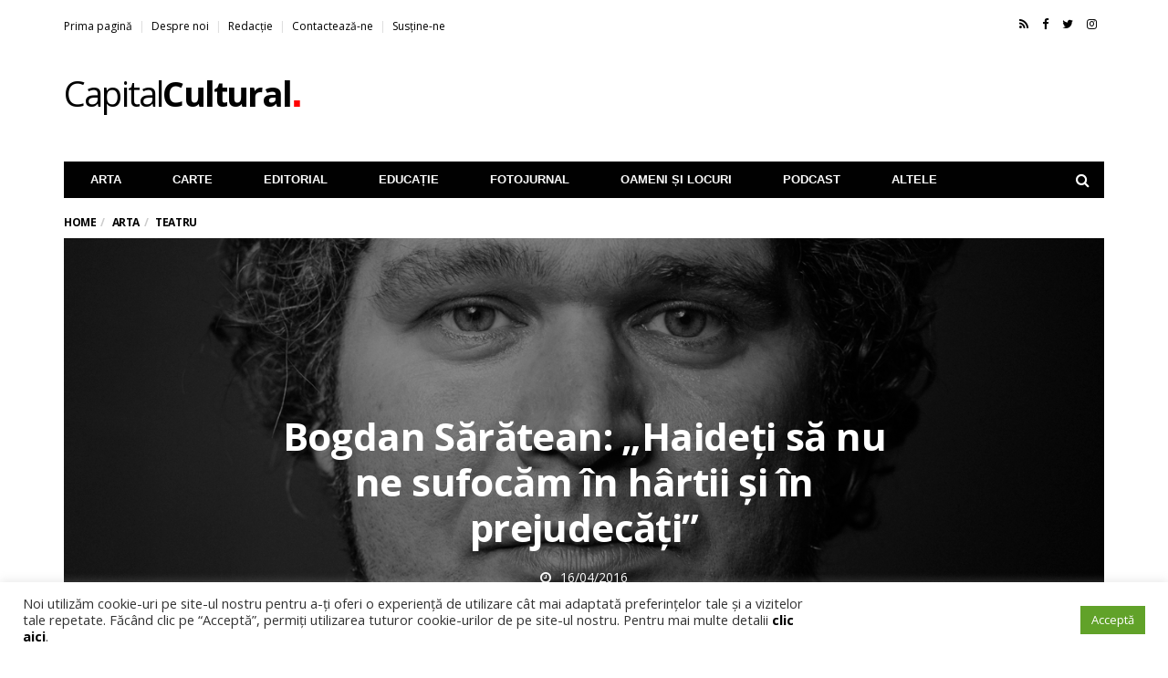

--- FILE ---
content_type: text/html; charset=UTF-8
request_url: https://capitalcultural.ro/bogdan-saratean-haideti-sa-nu-ne-sufocam-hartii-si-prejudecati/
body_size: 34583
content:
<!DOCTYPE html>
<!--[if lt IE 7 ]><html class="ie ie6" lang="ro-RO"> <![endif]-->
<!--[if IE 7 ]><html class="ie ie7" lang="ro-RO"> <![endif]-->
<!--[if IE 8 ]><html class="ie ie8" lang="ro-RO"> <![endif]-->
<!--[if (gte IE 9)|!(IE)]><!-->
<html lang="ro-RO">

<head>

  <meta charset="UTF-8">
  <meta name="viewport" content="user-scalable=yes, width=device-width, initial-scale=1.0, maximum-scale=1">

  <!--[if IE]><meta http-equiv="X-UA-Compatible" content="IE=edge" /><![endif]-->

  <link rel="pingback" href="https://capitalcultural.ro/xmlrpc.php">

  <meta name='robots' content='index, follow, max-image-preview:large, max-snippet:-1, max-video-preview:-1' />

	<!-- This site is optimized with the Yoast SEO plugin v26.7 - https://yoast.com/wordpress/plugins/seo/ -->
	<title>Bogdan Sărătean: „Haideți să nu ne sufocăm în hârtii și în prejudecăți” - Capital Cultural</title>
	<link rel="canonical" href="https://capitalcultural.ro/bogdan-saratean-haideti-sa-nu-ne-sufocam-hartii-si-prejudecati/" />
	<meta property="og:locale" content="ro_RO" />
	<meta property="og:type" content="article" />
	<meta property="og:title" content="Bogdan Sărătean: „Haideți să nu ne sufocăm în hârtii și în prejudecăți” - Capital Cultural" />
	<meta property="og:description" content="I se potrivește cel mai bine expresia „respiră teatru”. E un artist cu umor, iar această calitate se regăsește în toate proiectele pe care le realizează. Pe scena Teatrului Radu Stanca, [&hellip;]" />
	<meta property="og:url" content="https://capitalcultural.ro/bogdan-saratean-haideti-sa-nu-ne-sufocam-hartii-si-prejudecati/" />
	<meta property="og:site_name" content="Capital Cultural" />
	<meta property="article:publisher" content="https://www.facebook.com/capitalcultural.ro" />
	<meta property="article:published_time" content="2016-04-16T07:59:52+00:00" />
	<meta property="article:modified_time" content="2016-04-16T11:06:33+00:00" />
	<meta property="og:image" content="https://capitalcultural.ro/wp-content/uploads/bogdan-saratean.jpg" />
	<meta property="og:image:width" content="1333" />
	<meta property="og:image:height" content="2000" />
	<meta property="og:image:type" content="image/jpeg" />
	<meta name="author" content="Oana Ciucă Lázár" />
	<meta name="twitter:card" content="summary_large_image" />
	<meta name="twitter:creator" content="@capital_cul" />
	<meta name="twitter:site" content="@capital_cul" />
	<meta name="twitter:label1" content="Written by" />
	<meta name="twitter:data1" content="Oana Ciucă Lázár" />
	<meta name="twitter:label2" content="Est. reading time" />
	<meta name="twitter:data2" content="13 minute" />
	<script type="application/ld+json" class="yoast-schema-graph">{"@context":"https://schema.org","@graph":[{"@type":"Article","@id":"https://capitalcultural.ro/bogdan-saratean-haideti-sa-nu-ne-sufocam-hartii-si-prejudecati/#article","isPartOf":{"@id":"https://capitalcultural.ro/bogdan-saratean-haideti-sa-nu-ne-sufocam-hartii-si-prejudecati/"},"author":{"name":"Oana Ciucă Lázár","@id":"https://capitalcultural.ro/#/schema/person/de9108ffe339236374eb0e35e408275d"},"headline":"Bogdan Sărătean: „Haideți să nu ne sufocăm în hârtii și în prejudecăți”","datePublished":"2016-04-16T07:59:52+00:00","dateModified":"2016-04-16T11:06:33+00:00","mainEntityOfPage":{"@id":"https://capitalcultural.ro/bogdan-saratean-haideti-sa-nu-ne-sufocam-hartii-si-prejudecati/"},"wordCount":2534,"commentCount":1,"publisher":{"@id":"https://capitalcultural.ro/#organization"},"image":{"@id":"https://capitalcultural.ro/bogdan-saratean-haideti-sa-nu-ne-sufocam-hartii-si-prejudecati/#primaryimage"},"thumbnailUrl":"https://capitalcultural.ro/wp-content/uploads/bogdan-saratean.jpg","keywords":["25 de ore de teatru non-stop","Bogdan Saratean","sibiu","teatru"],"articleSection":["Teatru"],"inLanguage":"ro-RO"},{"@type":"WebPage","@id":"https://capitalcultural.ro/bogdan-saratean-haideti-sa-nu-ne-sufocam-hartii-si-prejudecati/","url":"https://capitalcultural.ro/bogdan-saratean-haideti-sa-nu-ne-sufocam-hartii-si-prejudecati/","name":"Bogdan Sărătean: „Haideți să nu ne sufocăm în hârtii și în prejudecăți” - Capital Cultural","isPartOf":{"@id":"https://capitalcultural.ro/#website"},"primaryImageOfPage":{"@id":"https://capitalcultural.ro/bogdan-saratean-haideti-sa-nu-ne-sufocam-hartii-si-prejudecati/#primaryimage"},"image":{"@id":"https://capitalcultural.ro/bogdan-saratean-haideti-sa-nu-ne-sufocam-hartii-si-prejudecati/#primaryimage"},"thumbnailUrl":"https://capitalcultural.ro/wp-content/uploads/bogdan-saratean.jpg","datePublished":"2016-04-16T07:59:52+00:00","dateModified":"2016-04-16T11:06:33+00:00","breadcrumb":{"@id":"https://capitalcultural.ro/bogdan-saratean-haideti-sa-nu-ne-sufocam-hartii-si-prejudecati/#breadcrumb"},"inLanguage":"ro-RO","potentialAction":[{"@type":"ReadAction","target":["https://capitalcultural.ro/bogdan-saratean-haideti-sa-nu-ne-sufocam-hartii-si-prejudecati/"]}]},{"@type":"ImageObject","inLanguage":"ro-RO","@id":"https://capitalcultural.ro/bogdan-saratean-haideti-sa-nu-ne-sufocam-hartii-si-prejudecati/#primaryimage","url":"https://capitalcultural.ro/wp-content/uploads/bogdan-saratean.jpg","contentUrl":"https://capitalcultural.ro/wp-content/uploads/bogdan-saratean.jpg","width":1333,"height":2000,"caption":"bogdan saratean"},{"@type":"BreadcrumbList","@id":"https://capitalcultural.ro/bogdan-saratean-haideti-sa-nu-ne-sufocam-hartii-si-prejudecati/#breadcrumb","itemListElement":[{"@type":"ListItem","position":1,"name":"Home","item":"https://capitalcultural.ro/"},{"@type":"ListItem","position":2,"name":"Articole","item":"https://capitalcultural.ro/articole/"},{"@type":"ListItem","position":3,"name":"Bogdan Sărătean: „Haideți să nu ne sufocăm în hârtii și în prejudecăți”"}]},{"@type":"WebSite","@id":"https://capitalcultural.ro/#website","url":"https://capitalcultural.ro/","name":"Capital Cultural","description":"Descoperim! Scriem! Povestim!","publisher":{"@id":"https://capitalcultural.ro/#organization"},"potentialAction":[{"@type":"SearchAction","target":{"@type":"EntryPoint","urlTemplate":"https://capitalcultural.ro/?s={search_term_string}"},"query-input":{"@type":"PropertyValueSpecification","valueRequired":true,"valueName":"search_term_string"}}],"inLanguage":"ro-RO"},{"@type":"Organization","@id":"https://capitalcultural.ro/#organization","name":"Capital Cultural","url":"https://capitalcultural.ro/","logo":{"@type":"ImageObject","inLanguage":"ro-RO","@id":"https://capitalcultural.ro/#/schema/logo/image/","url":"https://capitalcultural.ro/wp-content/uploads/cc-logo-1.png","contentUrl":"https://capitalcultural.ro/wp-content/uploads/cc-logo-1.png","width":532,"height":90,"caption":"Capital Cultural"},"image":{"@id":"https://capitalcultural.ro/#/schema/logo/image/"},"sameAs":["https://www.facebook.com/capitalcultural.ro","https://x.com/capital_cul","https://www.instagram.com/capital.cultural/","https://www.youtube.com/channel/UCGMtg4L6ys0Terc3agCo7aw"]},{"@type":"Person","@id":"https://capitalcultural.ro/#/schema/person/de9108ffe339236374eb0e35e408275d","name":"Oana Ciucă Lázár","image":{"@type":"ImageObject","inLanguage":"ro-RO","@id":"https://capitalcultural.ro/#/schema/person/image/","url":"https://capitalcultural.ro/wp-content/uploads/oana-lazar-150x150.jpg","contentUrl":"https://capitalcultural.ro/wp-content/uploads/oana-lazar-150x150.jpg","caption":"Oana Ciucă Lázár"},"description":"A ajuns la Capital Cultural, odată cu ideea proiectului. Crede că aceasta e cea mai ușoară parte: să vii cu ideea. Provocarea apare când începi să cauți oamenii care să creadă în ideea ta și să o ducă mai departe. Are câte o amintire din copilărie potrivită pentru orice context, crede în bunătatea oamenilor și își imaginează povestea de viață pentru fiecare om de la trecerea de pietoni.","url":"https://capitalcultural.ro/autor/oana/"}]}</script>
	<!-- / Yoast SEO plugin. -->


<link rel='dns-prefetch' href='//www.googletagmanager.com' />
<link rel='dns-prefetch' href='//fonts.googleapis.com' />
<link rel="alternate" type="application/rss+xml" title="Capital Cultural &raquo; Feed" href="https://capitalcultural.ro/feed/" />
<link rel="alternate" type="text/calendar" title="Capital Cultural &raquo; iCal Feed" href="https://capitalcultural.ro/evenimente/?ical=1" />
<link rel="alternate" title="oEmbed (JSON)" type="application/json+oembed" href="https://capitalcultural.ro/wp-json/oembed/1.0/embed?url=https%3A%2F%2Fcapitalcultural.ro%2Fbogdan-saratean-haideti-sa-nu-ne-sufocam-hartii-si-prejudecati%2F&#038;lang=ro" />
<link rel="alternate" title="oEmbed (XML)" type="text/xml+oembed" href="https://capitalcultural.ro/wp-json/oembed/1.0/embed?url=https%3A%2F%2Fcapitalcultural.ro%2Fbogdan-saratean-haideti-sa-nu-ne-sufocam-hartii-si-prejudecati%2F&#038;format=xml&#038;lang=ro" />
<!-- capitalcultural.ro is managing ads with Advanced Ads 2.0.16 – https://wpadvancedads.com/ --><script id="advads-ready">
			window.advanced_ads_ready=function(e,a){a=a||"complete";var d=function(e){return"interactive"===a?"loading"!==e:"complete"===e};d(document.readyState)?e():document.addEventListener("readystatechange",(function(a){d(a.target.readyState)&&e()}),{once:"interactive"===a})},window.advanced_ads_ready_queue=window.advanced_ads_ready_queue||[];		</script>
		<style id='wp-img-auto-sizes-contain-inline-css' type='text/css'>
img:is([sizes=auto i],[sizes^="auto," i]){contain-intrinsic-size:3000px 1500px}
/*# sourceURL=wp-img-auto-sizes-contain-inline-css */
</style>
<link rel='stylesheet' id='sbi_styles-css' href='https://capitalcultural.ro/wp-content/plugins/instagram-feed/css/sbi-styles.min.css?ver=6.10.0' type='text/css' media='all' />
<style id='wp-emoji-styles-inline-css' type='text/css'>

	img.wp-smiley, img.emoji {
		display: inline !important;
		border: none !important;
		box-shadow: none !important;
		height: 1em !important;
		width: 1em !important;
		margin: 0 0.07em !important;
		vertical-align: -0.1em !important;
		background: none !important;
		padding: 0 !important;
	}
/*# sourceURL=wp-emoji-styles-inline-css */
</style>
<link rel='stylesheet' id='wp-block-library-css' href='https://capitalcultural.ro/wp-includes/css/dist/block-library/style.min.css?ver=6.9' type='text/css' media='all' />
<style id='global-styles-inline-css' type='text/css'>
:root{--wp--preset--aspect-ratio--square: 1;--wp--preset--aspect-ratio--4-3: 4/3;--wp--preset--aspect-ratio--3-4: 3/4;--wp--preset--aspect-ratio--3-2: 3/2;--wp--preset--aspect-ratio--2-3: 2/3;--wp--preset--aspect-ratio--16-9: 16/9;--wp--preset--aspect-ratio--9-16: 9/16;--wp--preset--color--black: #000000;--wp--preset--color--cyan-bluish-gray: #abb8c3;--wp--preset--color--white: #ffffff;--wp--preset--color--pale-pink: #f78da7;--wp--preset--color--vivid-red: #cf2e2e;--wp--preset--color--luminous-vivid-orange: #ff6900;--wp--preset--color--luminous-vivid-amber: #fcb900;--wp--preset--color--light-green-cyan: #7bdcb5;--wp--preset--color--vivid-green-cyan: #00d084;--wp--preset--color--pale-cyan-blue: #8ed1fc;--wp--preset--color--vivid-cyan-blue: #0693e3;--wp--preset--color--vivid-purple: #9b51e0;--wp--preset--gradient--vivid-cyan-blue-to-vivid-purple: linear-gradient(135deg,rgb(6,147,227) 0%,rgb(155,81,224) 100%);--wp--preset--gradient--light-green-cyan-to-vivid-green-cyan: linear-gradient(135deg,rgb(122,220,180) 0%,rgb(0,208,130) 100%);--wp--preset--gradient--luminous-vivid-amber-to-luminous-vivid-orange: linear-gradient(135deg,rgb(252,185,0) 0%,rgb(255,105,0) 100%);--wp--preset--gradient--luminous-vivid-orange-to-vivid-red: linear-gradient(135deg,rgb(255,105,0) 0%,rgb(207,46,46) 100%);--wp--preset--gradient--very-light-gray-to-cyan-bluish-gray: linear-gradient(135deg,rgb(238,238,238) 0%,rgb(169,184,195) 100%);--wp--preset--gradient--cool-to-warm-spectrum: linear-gradient(135deg,rgb(74,234,220) 0%,rgb(151,120,209) 20%,rgb(207,42,186) 40%,rgb(238,44,130) 60%,rgb(251,105,98) 80%,rgb(254,248,76) 100%);--wp--preset--gradient--blush-light-purple: linear-gradient(135deg,rgb(255,206,236) 0%,rgb(152,150,240) 100%);--wp--preset--gradient--blush-bordeaux: linear-gradient(135deg,rgb(254,205,165) 0%,rgb(254,45,45) 50%,rgb(107,0,62) 100%);--wp--preset--gradient--luminous-dusk: linear-gradient(135deg,rgb(255,203,112) 0%,rgb(199,81,192) 50%,rgb(65,88,208) 100%);--wp--preset--gradient--pale-ocean: linear-gradient(135deg,rgb(255,245,203) 0%,rgb(182,227,212) 50%,rgb(51,167,181) 100%);--wp--preset--gradient--electric-grass: linear-gradient(135deg,rgb(202,248,128) 0%,rgb(113,206,126) 100%);--wp--preset--gradient--midnight: linear-gradient(135deg,rgb(2,3,129) 0%,rgb(40,116,252) 100%);--wp--preset--font-size--small: 13px;--wp--preset--font-size--medium: 20px;--wp--preset--font-size--large: 36px;--wp--preset--font-size--x-large: 42px;--wp--preset--spacing--20: 0.44rem;--wp--preset--spacing--30: 0.67rem;--wp--preset--spacing--40: 1rem;--wp--preset--spacing--50: 1.5rem;--wp--preset--spacing--60: 2.25rem;--wp--preset--spacing--70: 3.38rem;--wp--preset--spacing--80: 5.06rem;--wp--preset--shadow--natural: 6px 6px 9px rgba(0, 0, 0, 0.2);--wp--preset--shadow--deep: 12px 12px 50px rgba(0, 0, 0, 0.4);--wp--preset--shadow--sharp: 6px 6px 0px rgba(0, 0, 0, 0.2);--wp--preset--shadow--outlined: 6px 6px 0px -3px rgb(255, 255, 255), 6px 6px rgb(0, 0, 0);--wp--preset--shadow--crisp: 6px 6px 0px rgb(0, 0, 0);}:where(.is-layout-flex){gap: 0.5em;}:where(.is-layout-grid){gap: 0.5em;}body .is-layout-flex{display: flex;}.is-layout-flex{flex-wrap: wrap;align-items: center;}.is-layout-flex > :is(*, div){margin: 0;}body .is-layout-grid{display: grid;}.is-layout-grid > :is(*, div){margin: 0;}:where(.wp-block-columns.is-layout-flex){gap: 2em;}:where(.wp-block-columns.is-layout-grid){gap: 2em;}:where(.wp-block-post-template.is-layout-flex){gap: 1.25em;}:where(.wp-block-post-template.is-layout-grid){gap: 1.25em;}.has-black-color{color: var(--wp--preset--color--black) !important;}.has-cyan-bluish-gray-color{color: var(--wp--preset--color--cyan-bluish-gray) !important;}.has-white-color{color: var(--wp--preset--color--white) !important;}.has-pale-pink-color{color: var(--wp--preset--color--pale-pink) !important;}.has-vivid-red-color{color: var(--wp--preset--color--vivid-red) !important;}.has-luminous-vivid-orange-color{color: var(--wp--preset--color--luminous-vivid-orange) !important;}.has-luminous-vivid-amber-color{color: var(--wp--preset--color--luminous-vivid-amber) !important;}.has-light-green-cyan-color{color: var(--wp--preset--color--light-green-cyan) !important;}.has-vivid-green-cyan-color{color: var(--wp--preset--color--vivid-green-cyan) !important;}.has-pale-cyan-blue-color{color: var(--wp--preset--color--pale-cyan-blue) !important;}.has-vivid-cyan-blue-color{color: var(--wp--preset--color--vivid-cyan-blue) !important;}.has-vivid-purple-color{color: var(--wp--preset--color--vivid-purple) !important;}.has-black-background-color{background-color: var(--wp--preset--color--black) !important;}.has-cyan-bluish-gray-background-color{background-color: var(--wp--preset--color--cyan-bluish-gray) !important;}.has-white-background-color{background-color: var(--wp--preset--color--white) !important;}.has-pale-pink-background-color{background-color: var(--wp--preset--color--pale-pink) !important;}.has-vivid-red-background-color{background-color: var(--wp--preset--color--vivid-red) !important;}.has-luminous-vivid-orange-background-color{background-color: var(--wp--preset--color--luminous-vivid-orange) !important;}.has-luminous-vivid-amber-background-color{background-color: var(--wp--preset--color--luminous-vivid-amber) !important;}.has-light-green-cyan-background-color{background-color: var(--wp--preset--color--light-green-cyan) !important;}.has-vivid-green-cyan-background-color{background-color: var(--wp--preset--color--vivid-green-cyan) !important;}.has-pale-cyan-blue-background-color{background-color: var(--wp--preset--color--pale-cyan-blue) !important;}.has-vivid-cyan-blue-background-color{background-color: var(--wp--preset--color--vivid-cyan-blue) !important;}.has-vivid-purple-background-color{background-color: var(--wp--preset--color--vivid-purple) !important;}.has-black-border-color{border-color: var(--wp--preset--color--black) !important;}.has-cyan-bluish-gray-border-color{border-color: var(--wp--preset--color--cyan-bluish-gray) !important;}.has-white-border-color{border-color: var(--wp--preset--color--white) !important;}.has-pale-pink-border-color{border-color: var(--wp--preset--color--pale-pink) !important;}.has-vivid-red-border-color{border-color: var(--wp--preset--color--vivid-red) !important;}.has-luminous-vivid-orange-border-color{border-color: var(--wp--preset--color--luminous-vivid-orange) !important;}.has-luminous-vivid-amber-border-color{border-color: var(--wp--preset--color--luminous-vivid-amber) !important;}.has-light-green-cyan-border-color{border-color: var(--wp--preset--color--light-green-cyan) !important;}.has-vivid-green-cyan-border-color{border-color: var(--wp--preset--color--vivid-green-cyan) !important;}.has-pale-cyan-blue-border-color{border-color: var(--wp--preset--color--pale-cyan-blue) !important;}.has-vivid-cyan-blue-border-color{border-color: var(--wp--preset--color--vivid-cyan-blue) !important;}.has-vivid-purple-border-color{border-color: var(--wp--preset--color--vivid-purple) !important;}.has-vivid-cyan-blue-to-vivid-purple-gradient-background{background: var(--wp--preset--gradient--vivid-cyan-blue-to-vivid-purple) !important;}.has-light-green-cyan-to-vivid-green-cyan-gradient-background{background: var(--wp--preset--gradient--light-green-cyan-to-vivid-green-cyan) !important;}.has-luminous-vivid-amber-to-luminous-vivid-orange-gradient-background{background: var(--wp--preset--gradient--luminous-vivid-amber-to-luminous-vivid-orange) !important;}.has-luminous-vivid-orange-to-vivid-red-gradient-background{background: var(--wp--preset--gradient--luminous-vivid-orange-to-vivid-red) !important;}.has-very-light-gray-to-cyan-bluish-gray-gradient-background{background: var(--wp--preset--gradient--very-light-gray-to-cyan-bluish-gray) !important;}.has-cool-to-warm-spectrum-gradient-background{background: var(--wp--preset--gradient--cool-to-warm-spectrum) !important;}.has-blush-light-purple-gradient-background{background: var(--wp--preset--gradient--blush-light-purple) !important;}.has-blush-bordeaux-gradient-background{background: var(--wp--preset--gradient--blush-bordeaux) !important;}.has-luminous-dusk-gradient-background{background: var(--wp--preset--gradient--luminous-dusk) !important;}.has-pale-ocean-gradient-background{background: var(--wp--preset--gradient--pale-ocean) !important;}.has-electric-grass-gradient-background{background: var(--wp--preset--gradient--electric-grass) !important;}.has-midnight-gradient-background{background: var(--wp--preset--gradient--midnight) !important;}.has-small-font-size{font-size: var(--wp--preset--font-size--small) !important;}.has-medium-font-size{font-size: var(--wp--preset--font-size--medium) !important;}.has-large-font-size{font-size: var(--wp--preset--font-size--large) !important;}.has-x-large-font-size{font-size: var(--wp--preset--font-size--x-large) !important;}
/*# sourceURL=global-styles-inline-css */
</style>

<style id='classic-theme-styles-inline-css' type='text/css'>
/*! This file is auto-generated */
.wp-block-button__link{color:#fff;background-color:#32373c;border-radius:9999px;box-shadow:none;text-decoration:none;padding:calc(.667em + 2px) calc(1.333em + 2px);font-size:1.125em}.wp-block-file__button{background:#32373c;color:#fff;text-decoration:none}
/*# sourceURL=/wp-includes/css/classic-themes.min.css */
</style>
<link rel='stylesheet' id='contact-form-7-css' href='https://capitalcultural.ro/wp-content/plugins/contact-form-7/includes/css/styles.css?ver=6.1.4' type='text/css' media='all' />
<link rel='stylesheet' id='cookie-law-info-css' href='https://capitalcultural.ro/wp-content/plugins/cookie-law-info/legacy/public/css/cookie-law-info-public.css?ver=3.3.9.1' type='text/css' media='all' />
<link rel='stylesheet' id='cookie-law-info-gdpr-css' href='https://capitalcultural.ro/wp-content/plugins/cookie-law-info/legacy/public/css/cookie-law-info-gdpr.css?ver=3.3.9.1' type='text/css' media='all' />
<link rel='stylesheet' id='ppress-frontend-css' href='https://capitalcultural.ro/wp-content/plugins/wp-user-avatar/assets/css/frontend.min.css?ver=4.16.8' type='text/css' media='all' />
<link rel='stylesheet' id='ppress-flatpickr-css' href='https://capitalcultural.ro/wp-content/plugins/wp-user-avatar/assets/flatpickr/flatpickr.min.css?ver=4.16.8' type='text/css' media='all' />
<link rel='stylesheet' id='ppress-select2-css' href='https://capitalcultural.ro/wp-content/plugins/wp-user-avatar/assets/select2/select2.min.css?ver=6.9' type='text/css' media='all' />
<link rel='stylesheet' id='barcelona-font-css' href='https://fonts.googleapis.com/css?family=Open+Sans%3A400%2C700%2C400italic&#038;ver=6.9#038;subset=latin,latin-ext' type='text/css' media='all' />
<link rel='stylesheet' id='bootstrap-css' href='https://capitalcultural.ro/wp-content/themes/barcelona/assets/css/bootstrap.min.css?ver=3.3.4' type='text/css' media='all' />
<link rel='stylesheet' id='font-awesome-css' href='https://capitalcultural.ro/wp-content/themes/barcelona/assets/css/font-awesome.min.css?ver=4.4.0' type='text/css' media='all' />
<link rel='stylesheet' id='vs-preloader-css' href='https://capitalcultural.ro/wp-content/themes/barcelona/assets/css/vspreloader.min.css?ver=6.9' type='text/css' media='all' />
<link rel='stylesheet' id='owl-carousel-css' href='https://capitalcultural.ro/wp-content/themes/barcelona/assets/lib/owl-carousel/assets/owl.carousel.min.css?ver=2.0.0' type='text/css' media='all' />
<link rel='stylesheet' id='owl-theme-css' href='https://capitalcultural.ro/wp-content/themes/barcelona/assets/lib/owl-carousel/assets/owl.theme.default.min.css?ver=2.0.0' type='text/css' media='all' />
<link rel='stylesheet' id='jquery-boxer-css' href='https://capitalcultural.ro/wp-content/themes/barcelona/assets/css/jquery.fs.boxer.min.css?ver=3.3.0' type='text/css' media='all' />
<link rel='stylesheet' id='barcelona-stylesheet-css' href='https://capitalcultural.ro/wp-content/themes/barcelona/style.css?ver=1.6' type='text/css' media='all' />
<link rel='stylesheet' id='barcelona-main-child-css' href='https://capitalcultural.ro/wp-content/themes/barcelona-child/style.css?ver=1.6' type='text/css' media='all' />
<script type="text/javascript" src="https://capitalcultural.ro/wp-includes/js/jquery/jquery.min.js?ver=3.7.1" id="jquery-core-js"></script>
<script type="text/javascript" defer="defer" src="https://capitalcultural.ro/wp-includes/js/jquery/jquery-migrate.min.js?ver=3.4.1" id="jquery-migrate-js"></script>
<script type="text/javascript" id="cookie-law-info-js-extra">
/* <![CDATA[ */
var Cli_Data = {"nn_cookie_ids":[],"cookielist":[],"non_necessary_cookies":[],"ccpaEnabled":"","ccpaRegionBased":"","ccpaBarEnabled":"","strictlyEnabled":["necessary","obligatoire"],"ccpaType":"gdpr","js_blocking":"1","custom_integration":"","triggerDomRefresh":"","secure_cookies":""};
var cli_cookiebar_settings = {"animate_speed_hide":"500","animate_speed_show":"500","background":"#FFF","border":"#b1a6a6c2","border_on":"","button_1_button_colour":"#61a229","button_1_button_hover":"#4e8221","button_1_link_colour":"#fff","button_1_as_button":"1","button_1_new_win":"","button_2_button_colour":"#333","button_2_button_hover":"#292929","button_2_link_colour":"#444","button_2_as_button":"","button_2_hidebar":"","button_3_button_colour":"#dedfe0","button_3_button_hover":"#b2b2b3","button_3_link_colour":"#333333","button_3_as_button":"1","button_3_new_win":"","button_4_button_colour":"#dedfe0","button_4_button_hover":"#b2b2b3","button_4_link_colour":"#333333","button_4_as_button":"1","button_7_button_colour":"#61a229","button_7_button_hover":"#4e8221","button_7_link_colour":"#fff","button_7_as_button":"1","button_7_new_win":"","font_family":"inherit","header_fix":"","notify_animate_hide":"1","notify_animate_show":"","notify_div_id":"#cookie-law-info-bar","notify_position_horizontal":"right","notify_position_vertical":"bottom","scroll_close":"","scroll_close_reload":"","accept_close_reload":"1","reject_close_reload":"","showagain_tab":"","showagain_background":"#fff","showagain_border":"#000","showagain_div_id":"#cookie-law-info-again","showagain_x_position":"100px","text":"#333333","show_once_yn":"","show_once":"10000","logging_on":"","as_popup":"","popup_overlay":"1","bar_heading_text":"","cookie_bar_as":"banner","popup_showagain_position":"bottom-right","widget_position":"left"};
var log_object = {"ajax_url":"https://capitalcultural.ro/wp-admin/admin-ajax.php"};
//# sourceURL=cookie-law-info-js-extra
/* ]]> */
</script>
<script type="text/javascript" src="https://capitalcultural.ro/wp-content/plugins/cookie-law-info/legacy/public/js/cookie-law-info-public.js?ver=3.3.9.1" id="cookie-law-info-js"></script>
<script type="text/javascript" src="https://capitalcultural.ro/wp-content/plugins/wp-user-avatar/assets/flatpickr/flatpickr.min.js?ver=4.16.8" id="ppress-flatpickr-js"></script>
<script type="text/javascript" src="https://capitalcultural.ro/wp-content/plugins/wp-user-avatar/assets/select2/select2.min.js?ver=4.16.8" id="ppress-select2-js"></script>

<!-- Google tag (gtag.js) snippet added by Site Kit -->
<!-- Google Analytics snippet added by Site Kit -->
<script type="text/javascript" src="https://www.googletagmanager.com/gtag/js?id=GT-55BRG86" id="google_gtagjs-js" async></script>
<script type="text/javascript" id="google_gtagjs-js-after">
/* <![CDATA[ */
window.dataLayer = window.dataLayer || [];function gtag(){dataLayer.push(arguments);}
gtag("set","linker",{"domains":["capitalcultural.ro"]});
gtag("js", new Date());
gtag("set", "developer_id.dZTNiMT", true);
gtag("config", "GT-55BRG86");
 window._googlesitekit = window._googlesitekit || {}; window._googlesitekit.throttledEvents = []; window._googlesitekit.gtagEvent = (name, data) => { var key = JSON.stringify( { name, data } ); if ( !! window._googlesitekit.throttledEvents[ key ] ) { return; } window._googlesitekit.throttledEvents[ key ] = true; setTimeout( () => { delete window._googlesitekit.throttledEvents[ key ]; }, 5 ); gtag( "event", name, { ...data, event_source: "site-kit" } ); }; 
//# sourceURL=google_gtagjs-js-after
/* ]]> */
</script>
<!--[if lt IE 9]>
<script type="text/javascript" src="https://capitalcultural.ro/wp-content/themes/barcelona/assets/js/html5.js?ver=6.9" id="ie-html5-js"></script>
<![endif]-->
<script type="text/javascript" defer="defer" src="https://capitalcultural.ro/wp-content/themes/barcelona/assets/js/retina.min.js?ver=6.9" id="retina-js-js"></script>
<link rel="https://api.w.org/" href="https://capitalcultural.ro/wp-json/" /><link rel="alternate" title="JSON" type="application/json" href="https://capitalcultural.ro/wp-json/wp/v2/posts/13690" /><link rel="EditURI" type="application/rsd+xml" title="RSD" href="https://capitalcultural.ro/xmlrpc.php?rsd" />
<meta name="generator" content="WordPress 6.9" />
<link rel='shortlink' href='https://capitalcultural.ro/?p=13690' />
<meta name="generator" content="Site Kit by Google 1.170.0" /><meta name="tec-api-version" content="v1"><meta name="tec-api-origin" content="https://capitalcultural.ro"><link rel="alternate" href="https://capitalcultural.ro/wp-json/tribe/events/v1/" /><link rel="apple-touch-icon-precomposed" sizes="57x57" href="https://capitalcultural.ro/wp-content/uploads/favicon-57.png" />
<link rel="apple-touch-icon-precomposed" sizes="72x72" href="https://capitalcultural.ro/wp-content/uploads/favicon-72.png" />
<link rel="apple-touch-icon-precomposed" sizes="144x144" href="https://capitalcultural.ro/wp-content/uploads/favicon-144.png" />
<link rel="icon" href="https://capitalcultural.ro/wp-content/uploads/favicon-64.png" />

<meta property="og:type" content="article" />
<meta property="og:title" content="Bogdan Sărătean: „Haideți să nu ne sufocăm în hârtii și în prejudecăți”" />
<meta property="og:url" content="https://capitalcultural.ro/bogdan-saratean-haideti-sa-nu-ne-sufocam-hartii-si-prejudecati/" />
<meta property="og:description" content="I se potrivește cel mai bine expresia „respiră teatru”. E un artist cu umor, iar această calitate se regăsește în toate proiectele pe care le realizează. Pe scena Teatrului Radu Stanca, în cafenele…" />
<meta property="article:published_time" content="2016-04-16T07:59:52+00:00" />
<meta property="article:modified_time" content="2016-04-16T11:06:33+00:00" />
<meta property="og:site_name" content="Capital Cultural" />
<meta property="og:image" content="https://capitalcultural.ro/wp-content/uploads/bogdan-saratean-1152x759.jpg" />
<meta property="og:image:width" content="1152" />
<meta property="og:image:height" content="759" />
<meta property="og:locale" content="ro_RO" />
<meta property="fb:app_id" content="1550158361976386" /><style type="text/css">
body { font-family: 'Open Sans', sans-serif; }
h1,h2,h3,h4,h5,h6 { font-family: 'Open Sans', sans-serif; }
</style>
<style type="text/css">
.wp-block-image .aligncenter>figcaption, .wp-block-image .alignleft>figcaption, .wp-block-image .alignright>figcaption {
    display: block;
}
.post-likes {
    display: none;
}
::-moz-selection { background-color: #f2132d; }
::selection { background-color: #f2132d; }
</style>
		<style type="text/css" id="wp-custom-css">
			/*
Poți să-ți adaugi propriul CSS aici.

Dă clic pe iconul de ajutor de mai sus pentru a afla mai mult.
*/

.tribe-events-event-cost {
  text-transform: uppercase;
}
.tribe-events-loop .type-tribe_events {
  padding-bottom: 60px;
}

.tribe-events-loop .tribe-events-list-event-title {
  transform: inherit!important;
  margin-bottom: 0!important;
}

.tribe-events-loop .tribe-events-list-event-description {
  font-size: 14px;
}

.author-box .author-details {
  color: #444;
}

.datepicker.dropdown-menu {
z-index: 99!important;
}
.post-likes {
    display: none!important;
}
		</style>
		  <link rel="stylesheet" href="https://cdnjs.cloudflare.com/ajax/libs/font-awesome/4.7.0/css/font-awesome.min.css">


<link rel='stylesheet' id='cookie-law-info-table-css' href='https://capitalcultural.ro/wp-content/plugins/cookie-law-info/legacy/public/css/cookie-law-info-table.css?ver=3.3.9.1' type='text/css' media='all' />
</head>

<body class="wp-singular post-template-default single single-post postid-13690 single-format-standard wp-theme-barcelona wp-child-theme-barcelona-child tribe-no-js page-template-barcelona-child barcelona-fimg-fw has-breadcrumb aa-prefix-advads-">
        <div id="fb-root"></div>
    <script>
      window.fbAsyncInit = function() {
        FB.init({
                      appId: '1550158361976386',
                    status: true,
          xfbml: true,
          version: 'v2.3'
        });
      };

      (function(d, s, id) {
        var js, fjs = d.getElementsByTagName(s)[0];
        if (d.getElementById(id)) {
          return;
        }
        js = d.createElement(s);
        js.id = id;
        js.src = "//connect.facebook.net/ro_RO/sdk.js";
        fjs.parentNode.insertBefore(js, fjs);
      }(document, 'script', 'facebook-jssdk'));
    </script>
  
  <nav class="navbar navbar-static-top navbar-dark mega-menu-dark header-style-a navbar-sticky has-nav-menu">
    <div class="navbar-inner">

      <div class="container">

                  <div class="navbar-top clearfix">

            <div class="navbar-top-left clearfix">
              <ul id="menu-top-menu" class="navbar-top-menu"><li id="menu-item-9834" class="menu-item menu-item-type-post_type menu-item-object-page menu-item-home menu-item-9834"><a href="https://capitalcultural.ro/">Prima pagină</a></li>
<li id="menu-item-9835" class="menu-item menu-item-type-post_type menu-item-object-page menu-item-9835"><a href="https://capitalcultural.ro/despre-noi/">Despre noi</a></li>
<li id="menu-item-9856" class="menu-item menu-item-type-post_type menu-item-object-page menu-item-9856"><a href="https://capitalcultural.ro/redactie/">Redacție</a></li>
<li id="menu-item-9833" class="menu-item menu-item-type-post_type menu-item-object-page menu-item-9833"><a href="https://capitalcultural.ro/contact/">Contactează-ne</a></li>
<li id="menu-item-37027" class="menu-item menu-item-type-post_type menu-item-object-page menu-item-37027"><a href="https://capitalcultural.ro/cum-ne-poti-susine/">Susține-ne</a></li>
</ul>            </div>

            <div class="navbar-top-right">
              <ul class="social-icons"><li><a href="http://capitalcultural.ro/feed" title="RSS Feed"><span class="fa fa-rss"></span></a></li><li><a href="http://facebook.com/capitalcultural.ro" title="Facebook"><span class="fa fa-facebook"></span></a></li><li><a href="https://twitter.com/capital_cul" title="Twitter"><span class="fa fa-twitter"></span></a></li><li><a href="https://www.instagram.com/capital.cultural" title="Instagram"><span class="fa fa-instagram"></span></a></li></ul>            </div>

          </div><!-- .navbar-top -->
        
        <div class="navbar-header">

          <button type="button" class="navbar-toggle collapsed" data-toggle="collapse" data-target="#navbar" aria-expanded="false">
            <span class="sr-only">Menu</span>
            <span class="fa fa-navicon"></span>
          </button><!-- .navbar-toggle -->

          			<div class="navbar-bn visible-lg visible-md">
							</div>
			          <div class="navbar-bn visible-lg visible-md">
            <div class="wyy-sc-ad">
                          </div>
          </div>

          <a href="https://capitalcultural.ro/" class="navbar-logo">
            <span>Capital<b>Cultural<span class="dot">.</span></b></span>
          </a>

        </div><!-- .navbar-header -->

                  <div id="navbar" class="navbar-collapse collapse">
            <ul id="menu-menubig" class="navbar-nav nav"><li id="menu-item-1501" class="menu-item menu-item-type-taxonomy menu-item-object-category current-post-ancestor menu-item-has-children menu-item-1501"><a href="https://capitalcultural.ro/categorie/arte/">Arta</a>
<ul class="sub-menu">
	<li id="menu-item-1505" class="menu-item menu-item-type-taxonomy menu-item-object-category current-post-ancestor current-menu-parent current-post-parent menu-item-1505"><a href="https://capitalcultural.ro/categorie/arte/teatru/">Teatru</a></li>
	<li id="menu-item-1503" class="menu-item menu-item-type-taxonomy menu-item-object-category menu-item-1503"><a href="https://capitalcultural.ro/categorie/arte/film/">Film</a></li>
	<li id="menu-item-1504" class="menu-item menu-item-type-taxonomy menu-item-object-category menu-item-1504"><a href="https://capitalcultural.ro/categorie/arte/muzica/">Muzică</a></li>
	<li id="menu-item-1502" class="menu-item menu-item-type-taxonomy menu-item-object-category menu-item-1502"><a href="https://capitalcultural.ro/categorie/arte/dans/">Dans</a></li>
	<li id="menu-item-1506" class="menu-item menu-item-type-taxonomy menu-item-object-category menu-item-1506"><a href="https://capitalcultural.ro/categorie/arte/vizual/">Vizual</a></li>
</ul>
</li>
<li id="menu-item-1819" class="menu-item menu-item-type-taxonomy menu-item-object-category menu-item-has-children menu-item-1819 menu-item-mega-menu"><a href="https://capitalcultural.ro/categorie/carte/">Carte</a><div class="mega-menu"><div class="posts-wrapper row"><div class="col col-xs-3">
											<div class="post-summary post-format-standard">
												<div class="post-image">
													<a href="https://capitalcultural.ro/frontul-cultural-razboiul-prin-ochii-poetilor-ucraineni-iia-kiva-si-vasil-mahno/" title="Frontul cultural. Războiul prin ochii poeților ucraineni Iia Kiva și Vasîl Mahno"><img width="384" height="253" src="https://capitalcultural.ro/wp-content/uploads/odesa1-384x253.jpg" class="attachment-barcelona-sm size-barcelona-sm wp-post-image" alt="" decoding="async" fetchpriority="high" srcset="https://capitalcultural.ro/wp-content/uploads/odesa1-384x253.jpg 384w, https://capitalcultural.ro/wp-content/uploads/odesa1-294x194.jpg 294w" sizes="(max-width: 384px) 100vw, 384px" /></a>
												</div>
												<div class="post-details">
													<h2 class="post-title">
														<a href="https://capitalcultural.ro/frontul-cultural-razboiul-prin-ochii-poetilor-ucraineni-iia-kiva-si-vasil-mahno/">Frontul cultural. Războiul prin ochii poeților ucraineni Iia Kiva și Vasîl Mahno</a>
													</h2>
													<ul class="post-meta no-sep">
														<li class="post-date">
															<span class="fa fa-clock-o"></span>21/03/2024
														</li>
													</ul>
												</div>
											</div>
										</div><div class="col col-xs-3">
											<div class="post-summary post-format-standard">
												<div class="post-image">
													<a href="https://capitalcultural.ro/spre-bannockburn-to-scott-w-cattanach-fitzgerald-my-friend-from-the-land-of-the-brave/" title="Spre Bannockburn. To Scott W. Cattanach Fitzgerald, my friend from the land of the brave"><img width="384" height="253" src="https://capitalcultural.ro/wp-content/uploads/pexels-johnmark-smith-281962-384x253.jpg" class="attachment-barcelona-sm size-barcelona-sm wp-post-image" alt="" decoding="async" srcset="https://capitalcultural.ro/wp-content/uploads/pexels-johnmark-smith-281962-384x253.jpg 384w, https://capitalcultural.ro/wp-content/uploads/pexels-johnmark-smith-281962-294x194.jpg 294w, https://capitalcultural.ro/wp-content/uploads/pexels-johnmark-smith-281962-768x506.jpg 768w, https://capitalcultural.ro/wp-content/uploads/pexels-johnmark-smith-281962-1152x759.jpg 1152w" sizes="(max-width: 384px) 100vw, 384px" /></a>
												</div>
												<div class="post-details">
													<h2 class="post-title">
														<a href="https://capitalcultural.ro/spre-bannockburn-to-scott-w-cattanach-fitzgerald-my-friend-from-the-land-of-the-brave/">Spre Bannockburn. To Scott W. Cattanach Fitzgerald, my friend from the land of the brave</a>
													</h2>
													<ul class="post-meta no-sep">
														<li class="post-date">
															<span class="fa fa-clock-o"></span>17/01/2024
														</li>
													</ul>
												</div>
											</div>
										</div><div class="col col-xs-3">
											<div class="post-summary post-format-standard">
												<div class="post-image">
													<a href="https://capitalcultural.ro/literatura-are-mult-de-a-face-cu-schimbarea-iar-pentru-mine-este-important-sa-le-ofer-cititorilor-si-un-pic-de-speranta-interviu-cu-zeruya-shalev/" title="”Literatura are mult de-a face cu schimbarea, iar pentru mine este important să le ofer cititorilor și un pic de speranță”- Interviu cu Zeruya Shalev"><img width="384" height="253" src="https://capitalcultural.ro/wp-content/uploads/zeruya-shalev-foto-384x253.jpg" class="attachment-barcelona-sm size-barcelona-sm wp-post-image" alt="" decoding="async" srcset="https://capitalcultural.ro/wp-content/uploads/zeruya-shalev-foto-384x253.jpg 384w, https://capitalcultural.ro/wp-content/uploads/zeruya-shalev-foto-294x194.jpg 294w, https://capitalcultural.ro/wp-content/uploads/zeruya-shalev-foto-768x506.jpg 768w, https://capitalcultural.ro/wp-content/uploads/zeruya-shalev-foto-1152x759.jpg 1152w" sizes="(max-width: 384px) 100vw, 384px" /></a>
												</div>
												<div class="post-details">
													<h2 class="post-title">
														<a href="https://capitalcultural.ro/literatura-are-mult-de-a-face-cu-schimbarea-iar-pentru-mine-este-important-sa-le-ofer-cititorilor-si-un-pic-de-speranta-interviu-cu-zeruya-shalev/">”Literatura are mult de-a face cu schimbarea, iar pentru mine este important să le ofer cititorilor și un pic de speranță”- Interviu cu Zeruya Shalev</a>
													</h2>
													<ul class="post-meta no-sep">
														<li class="post-date">
															<span class="fa fa-clock-o"></span>27/09/2023
														</li>
													</ul>
												</div>
											</div>
										</div><div class="col col-xs-3">
											<div class="post-summary post-format-standard">
												<div class="post-image">
													<a href="https://capitalcultural.ro/marea-din-spatele-caselor-de-piatra-cu-acoperis-rosu-un-nou-poem-hipnagogic-marca-nicolae-avram/" title="Marea din spatele caselor de piatră cu acoperiș roșu – un nou poem hipnagogic, marca Nicolae Avram"><img width="384" height="253" src="https://capitalcultural.ro/wp-content/uploads/marea-nicolae-Avram-re-384x253.jpg" class="attachment-barcelona-sm size-barcelona-sm wp-post-image" alt="" decoding="async" srcset="https://capitalcultural.ro/wp-content/uploads/marea-nicolae-Avram-re-384x253.jpg 384w, https://capitalcultural.ro/wp-content/uploads/marea-nicolae-Avram-re-294x194.jpg 294w, https://capitalcultural.ro/wp-content/uploads/marea-nicolae-Avram-re-768x506.jpg 768w, https://capitalcultural.ro/wp-content/uploads/marea-nicolae-Avram-re-1152x759.jpg 1152w" sizes="(max-width: 384px) 100vw, 384px" /></a>
												</div>
												<div class="post-details">
													<h2 class="post-title">
														<a href="https://capitalcultural.ro/marea-din-spatele-caselor-de-piatra-cu-acoperis-rosu-un-nou-poem-hipnagogic-marca-nicolae-avram/">Marea din spatele caselor de piatră cu acoperiș roșu – un nou poem hipnagogic, marca Nicolae Avram</a>
													</h2>
													<ul class="post-meta no-sep">
														<li class="post-date">
															<span class="fa fa-clock-o"></span>26/09/2022
														</li>
													</ul>
												</div>
											</div>
										</div></div><div class="mm-bottom row"><div class="col col-sm-9"><div class="tag-list"><div class="title">Popular Tags:</div><div class="list"><a href="https://capitalcultural.ro/tag/poezie/">poezie</a>,<a href="https://capitalcultural.ro/tag/recenzie/">recenzie</a>,<a href="https://capitalcultural.ro/tag/ucraina/">Ucraina</a>,<a href="https://capitalcultural.ro/tag/nicolae-avram/">Nicolae Avram</a>,<a href="https://capitalcultural.ro/tag/lia-kiva/">LIa Kiva</a></div></div></div><div class="col col-sm-3"><div class="see-all"><a href="https://capitalcultural.ro/categorie/carte/">See All</a></div></div></div></div>
<ul class="sub-menu">
	<li id="menu-item-33893" class="menu-item menu-item-type-taxonomy menu-item-object-category menu-item-33893"><a href="https://capitalcultural.ro/categorie/carte/proza-scurta/">Proză scurtă</a></li>
</ul>
</li>
<li id="menu-item-1610" class="menu-item menu-item-type-taxonomy menu-item-object-category menu-item-1610 menu-item-mega-menu menu-item-has-children"><a href="https://capitalcultural.ro/categorie/editorial/">Editorial</a><div class="mega-menu"><div class="posts-wrapper row"><div class="col col-xs-3">
											<div class="post-summary post-format-standard">
												<div class="post-image">
													<a href="https://capitalcultural.ro/capital-cultural-10-ani/" title="Capital Cultural.10 ani"><img width="384" height="253" src="https://capitalcultural.ro/wp-content/uploads/cover-cc-10-ani-event-384x253.jpeg" class="attachment-barcelona-sm size-barcelona-sm wp-post-image" alt="" decoding="async" srcset="https://capitalcultural.ro/wp-content/uploads/cover-cc-10-ani-event-384x253.jpeg 384w, https://capitalcultural.ro/wp-content/uploads/cover-cc-10-ani-event-294x194.jpeg 294w, https://capitalcultural.ro/wp-content/uploads/cover-cc-10-ani-event-768x506.jpeg 768w, https://capitalcultural.ro/wp-content/uploads/cover-cc-10-ani-event-1152x759.jpeg 1152w" sizes="(max-width: 384px) 100vw, 384px" /></a>
												</div>
												<div class="post-details">
													<h2 class="post-title">
														<a href="https://capitalcultural.ro/capital-cultural-10-ani/">Capital Cultural.10 ani</a>
													</h2>
													<ul class="post-meta no-sep">
														<li class="post-date">
															<span class="fa fa-clock-o"></span>16/01/2026
														</li>
													</ul>
												</div>
											</div>
										</div><div class="col col-xs-3">
											<div class="post-summary post-format-standard">
												<div class="post-image">
													<a href="https://capitalcultural.ro/darul-prieteniei/" title="Darul prieteniei"><img width="384" height="253" src="https://capitalcultural.ro/wp-content/uploads/WhatsApp-Image-2024-06-27-at-12.55.14-384x253.jpeg" class="attachment-barcelona-sm size-barcelona-sm wp-post-image" alt="" decoding="async" srcset="https://capitalcultural.ro/wp-content/uploads/WhatsApp-Image-2024-06-27-at-12.55.14-384x253.jpeg 384w, https://capitalcultural.ro/wp-content/uploads/WhatsApp-Image-2024-06-27-at-12.55.14-294x194.jpeg 294w, https://capitalcultural.ro/wp-content/uploads/WhatsApp-Image-2024-06-27-at-12.55.14-768x506.jpeg 768w, https://capitalcultural.ro/wp-content/uploads/WhatsApp-Image-2024-06-27-at-12.55.14-1152x759.jpeg 1152w" sizes="(max-width: 384px) 100vw, 384px" /></a>
												</div>
												<div class="post-details">
													<h2 class="post-title">
														<a href="https://capitalcultural.ro/darul-prieteniei/">Darul prieteniei</a>
													</h2>
													<ul class="post-meta no-sep">
														<li class="post-date">
															<span class="fa fa-clock-o"></span>27/06/2024
														</li>
													</ul>
												</div>
											</div>
										</div><div class="col col-xs-3">
											<div class="post-summary post-format-standard">
												<div class="post-image">
													<a href="https://capitalcultural.ro/ce-e-mai-greu-sa-pleci-sau-sa-ramai/" title="Ce e mai greu? Să pleci sau să rămâi?"><img width="384" height="253" src="https://capitalcultural.ro/wp-content/uploads/IMG_0048-2-384x253.jpg" class="attachment-barcelona-sm size-barcelona-sm wp-post-image" alt="" decoding="async" srcset="https://capitalcultural.ro/wp-content/uploads/IMG_0048-2-384x253.jpg 384w, https://capitalcultural.ro/wp-content/uploads/IMG_0048-2-294x194.jpg 294w, https://capitalcultural.ro/wp-content/uploads/IMG_0048-2-768x506.jpg 768w, https://capitalcultural.ro/wp-content/uploads/IMG_0048-2-1152x759.jpg 1152w" sizes="(max-width: 384px) 100vw, 384px" /></a>
												</div>
												<div class="post-details">
													<h2 class="post-title">
														<a href="https://capitalcultural.ro/ce-e-mai-greu-sa-pleci-sau-sa-ramai/">Ce e mai greu? Să pleci sau să rămâi?</a>
													</h2>
													<ul class="post-meta no-sep">
														<li class="post-date">
															<span class="fa fa-clock-o"></span>08/05/2024
														</li>
													</ul>
												</div>
											</div>
										</div><div class="col col-xs-3">
											<div class="post-summary post-format-standard">
												<div class="post-image">
													<a href="https://capitalcultural.ro/fits-parte-din-miracol/" title="FITS, parte din miracol"><img width="384" height="253" src="https://capitalcultural.ro/wp-content/uploads/Gratte-Ciel-–-Rouge_2-384x253.jpg" class="attachment-barcelona-sm size-barcelona-sm wp-post-image" alt="" decoding="async" srcset="https://capitalcultural.ro/wp-content/uploads/Gratte-Ciel-–-Rouge_2-384x253.jpg 384w, https://capitalcultural.ro/wp-content/uploads/Gratte-Ciel-–-Rouge_2-300x199.jpg 300w, https://capitalcultural.ro/wp-content/uploads/Gratte-Ciel-–-Rouge_2-800x529.jpg 800w, https://capitalcultural.ro/wp-content/uploads/Gratte-Ciel-–-Rouge_2-768x506.jpg 768w, https://capitalcultural.ro/wp-content/uploads/Gratte-Ciel-–-Rouge_2-294x194.jpg 294w, https://capitalcultural.ro/wp-content/uploads/Gratte-Ciel-–-Rouge_2-1152x759.jpg 1152w, https://capitalcultural.ro/wp-content/uploads/Gratte-Ciel-–-Rouge_2.jpg 1200w" sizes="(max-width: 384px) 100vw, 384px" /></a>
												</div>
												<div class="post-details">
													<h2 class="post-title">
														<a href="https://capitalcultural.ro/fits-parte-din-miracol/">FITS, parte din miracol</a>
													</h2>
													<ul class="post-meta no-sep">
														<li class="post-date">
															<span class="fa fa-clock-o"></span>23/06/2023
														</li>
													</ul>
												</div>
											</div>
										</div></div><div class="mm-bottom row"><div class="col col-sm-9"><div class="tag-list"><div class="title">Popular Tags:</div><div class="list"><a href="https://capitalcultural.ro/tag/sibiu/">sibiu</a>,<a href="https://capitalcultural.ro/tag/capital-cultural/">capital cultural</a>,<a href="https://capitalcultural.ro/tag/fits2024/">#FITS2024</a>,<a href="https://capitalcultural.ro/tag/fits30-ro/">fits30</a>,<a href="https://capitalcultural.ro/tag/10-ani/">10 ani</a></div></div></div><div class="col col-sm-3"><div class="see-all"><a href="https://capitalcultural.ro/categorie/editorial/">See All</a></div></div></div></div></li>
<li id="menu-item-9823" class="menu-item menu-item-type-taxonomy menu-item-object-category menu-item-9823 menu-item-mega-menu menu-item-has-children"><a href="https://capitalcultural.ro/categorie/educatie/">Educație</a><div class="mega-menu"><div class="posts-wrapper row"><div class="col col-xs-3">
											<div class="post-summary post-format-standard">
												<div class="post-image">
													<a href="https://capitalcultural.ro/radiografia-sanatatii-orale-la-copii-studiu-dent-estet-4-kids/" title="Radiografia sănătății orale la copii. Studiu DENT ESTET 4 KIDS"><img width="384" height="253" src="https://capitalcultural.ro/wp-content/uploads/Cover-studiu-DENT-ESTET-4-KIDS-RE-384x253.jpg" class="attachment-barcelona-sm size-barcelona-sm wp-post-image" alt="" decoding="async" srcset="https://capitalcultural.ro/wp-content/uploads/Cover-studiu-DENT-ESTET-4-KIDS-RE-384x253.jpg 384w, https://capitalcultural.ro/wp-content/uploads/Cover-studiu-DENT-ESTET-4-KIDS-RE-294x194.jpg 294w, https://capitalcultural.ro/wp-content/uploads/Cover-studiu-DENT-ESTET-4-KIDS-RE-768x506.jpg 768w, https://capitalcultural.ro/wp-content/uploads/Cover-studiu-DENT-ESTET-4-KIDS-RE-1152x759.jpg 1152w" sizes="(max-width: 384px) 100vw, 384px" /></a>
												</div>
												<div class="post-details">
													<h2 class="post-title">
														<a href="https://capitalcultural.ro/radiografia-sanatatii-orale-la-copii-studiu-dent-estet-4-kids/">Radiografia sănătății orale la copii. Studiu DENT ESTET 4 KIDS</a>
													</h2>
													<ul class="post-meta no-sep">
														<li class="post-date">
															<span class="fa fa-clock-o"></span>30/05/2025
														</li>
													</ul>
												</div>
											</div>
										</div><div class="col col-xs-3">
											<div class="post-summary post-format-standard">
												<div class="post-image">
													<a href="https://capitalcultural.ro/dr-marius-ion-in-ortodontie-tratamentul-e-doar-jumatate-din-drum-cealalta-jumatate-e-relatia-cu-pacientul/" title="Dr. Marius Ion: „În ortodonție, tratamentul e doar jumătate din drum. Cealaltă jumătate e relația cu pacientul”"><img width="384" height="253" src="https://capitalcultural.ro/wp-content/uploads/Marius-Ion_Capital-Cultural5-384x253.jpg" class="attachment-barcelona-sm size-barcelona-sm wp-post-image" alt="" decoding="async" srcset="https://capitalcultural.ro/wp-content/uploads/Marius-Ion_Capital-Cultural5-384x253.jpg 384w, https://capitalcultural.ro/wp-content/uploads/Marius-Ion_Capital-Cultural5-294x194.jpg 294w, https://capitalcultural.ro/wp-content/uploads/Marius-Ion_Capital-Cultural5-768x506.jpg 768w, https://capitalcultural.ro/wp-content/uploads/Marius-Ion_Capital-Cultural5-1152x759.jpg 1152w" sizes="(max-width: 384px) 100vw, 384px" /></a>
												</div>
												<div class="post-details">
													<h2 class="post-title">
														<a href="https://capitalcultural.ro/dr-marius-ion-in-ortodontie-tratamentul-e-doar-jumatate-din-drum-cealalta-jumatate-e-relatia-cu-pacientul/">Dr. Marius Ion: „În ortodonție, tratamentul e doar jumătate din drum. Cealaltă jumătate e relația cu pacientul”</a>
													</h2>
													<ul class="post-meta no-sep">
														<li class="post-date">
															<span class="fa fa-clock-o"></span>21/05/2025
														</li>
													</ul>
												</div>
											</div>
										</div><div class="col col-xs-3">
											<div class="post-summary post-format-standard">
												<div class="post-image">
													<a href="https://capitalcultural.ro/dr-dan-boariu-pacientii-sunt-din-ce-in-ce-mai-interesati-de-estetica-dar-si-mai-constienti-de-optiunile-moderne-de-tratament/" title="Dr. Dan Boariu: „Pacienții sunt din ce în ce mai interesați de estetică, dar și mai conștienți de opțiunile moderne de tratament”"><img width="384" height="253" src="https://capitalcultural.ro/wp-content/uploads/Dan-Boariu_Dentestet-384x253.jpg" class="attachment-barcelona-sm size-barcelona-sm wp-post-image" alt="" decoding="async" srcset="https://capitalcultural.ro/wp-content/uploads/Dan-Boariu_Dentestet-384x253.jpg 384w, https://capitalcultural.ro/wp-content/uploads/Dan-Boariu_Dentestet-294x194.jpg 294w, https://capitalcultural.ro/wp-content/uploads/Dan-Boariu_Dentestet-768x506.jpg 768w, https://capitalcultural.ro/wp-content/uploads/Dan-Boariu_Dentestet-1152x759.jpg 1152w" sizes="(max-width: 384px) 100vw, 384px" /></a>
												</div>
												<div class="post-details">
													<h2 class="post-title">
														<a href="https://capitalcultural.ro/dr-dan-boariu-pacientii-sunt-din-ce-in-ce-mai-interesati-de-estetica-dar-si-mai-constienti-de-optiunile-moderne-de-tratament/">Dr. Dan Boariu: „Pacienții sunt din ce în ce mai interesați de estetică, dar și mai conștienți de opțiunile moderne de tratament”</a>
													</h2>
													<ul class="post-meta no-sep">
														<li class="post-date">
															<span class="fa fa-clock-o"></span>11/12/2024
														</li>
													</ul>
												</div>
											</div>
										</div><div class="col col-xs-3">
											<div class="post-summary post-format-standard">
												<div class="post-image">
													<a href="https://capitalcultural.ro/o-umanitate-ale-carei-cuvinte-nu-tradeaza-umanul/" title="„O umanitate ale cărei cuvinte nu trădează umanul?”"><img width="384" height="253" src="https://capitalcultural.ro/wp-content/uploads/Discurs-Radu-Vancu-384x253.jpg" class="attachment-barcelona-sm size-barcelona-sm wp-post-image" alt="" decoding="async" srcset="https://capitalcultural.ro/wp-content/uploads/Discurs-Radu-Vancu-384x253.jpg 384w, https://capitalcultural.ro/wp-content/uploads/Discurs-Radu-Vancu-294x194.jpg 294w, https://capitalcultural.ro/wp-content/uploads/Discurs-Radu-Vancu-768x506.jpg 768w, https://capitalcultural.ro/wp-content/uploads/Discurs-Radu-Vancu-1152x759.jpg 1152w" sizes="(max-width: 384px) 100vw, 384px" /></a>
												</div>
												<div class="post-details">
													<h2 class="post-title">
														<a href="https://capitalcultural.ro/o-umanitate-ale-carei-cuvinte-nu-tradeaza-umanul/">„O umanitate ale cărei cuvinte nu trădează umanul?”</a>
													</h2>
													<ul class="post-meta no-sep">
														<li class="post-date">
															<span class="fa fa-clock-o"></span>28/02/2024
														</li>
													</ul>
												</div>
											</div>
										</div></div><div class="mm-bottom row"><div class="col col-sm-9"><div class="tag-list"><div class="title">Popular Tags:</div><div class="list"><a href="https://capitalcultural.ro/tag/radu-vancu/">Radu Vancu</a>,<a href="https://capitalcultural.ro/tag/dentestet/">#DENTESTET</a>,<a href="https://capitalcultural.ro/tag/copii-2/">#copii</a>,<a href="https://capitalcultural.ro/tag/marius-ion/">Marius Ion</a>,<a href="https://capitalcultural.ro/tag/ortodont/">ortodont</a></div></div></div><div class="col col-sm-3"><div class="see-all"><a href="https://capitalcultural.ro/categorie/educatie/">See All</a></div></div></div></div></li>
<li id="menu-item-9822" class="menu-item menu-item-type-taxonomy menu-item-object-category menu-item-9822 menu-item-mega-menu menu-item-has-children"><a href="https://capitalcultural.ro/categorie/foto/">Fotojurnal</a><div class="mega-menu"><div class="posts-wrapper row"><div class="col col-xs-3">
											<div class="post-summary post-format-standard">
												<div class="post-image">
													<a href="https://capitalcultural.ro/poezia-unei-lumi-de-mult-uitate-in-fotografiile-lui-jeno-major/" title="Poezia unei lumi de mult uitate, în fotografiile lui Jeno Major"><img width="384" height="253" src="https://capitalcultural.ro/wp-content/uploads/WhatsApp-Image-2023-04-28-at-18.47.34-1-384x253.jpeg" class="attachment-barcelona-sm size-barcelona-sm wp-post-image" alt="" decoding="async" srcset="https://capitalcultural.ro/wp-content/uploads/WhatsApp-Image-2023-04-28-at-18.47.34-1-384x253.jpeg 384w, https://capitalcultural.ro/wp-content/uploads/WhatsApp-Image-2023-04-28-at-18.47.34-1-294x194.jpeg 294w, https://capitalcultural.ro/wp-content/uploads/WhatsApp-Image-2023-04-28-at-18.47.34-1-768x506.jpeg 768w, https://capitalcultural.ro/wp-content/uploads/WhatsApp-Image-2023-04-28-at-18.47.34-1-1152x759.jpeg 1152w" sizes="(max-width: 384px) 100vw, 384px" /></a>
												</div>
												<div class="post-details">
													<h2 class="post-title">
														<a href="https://capitalcultural.ro/poezia-unei-lumi-de-mult-uitate-in-fotografiile-lui-jeno-major/">Poezia unei lumi de mult uitate, în fotografiile lui Jeno Major</a>
													</h2>
													<ul class="post-meta no-sep">
														<li class="post-date">
															<span class="fa fa-clock-o"></span>05/05/2023
														</li>
													</ul>
												</div>
											</div>
										</div><div class="col col-xs-3">
											<div class="post-summary post-format-standard">
												<div class="post-image">
													<a href="https://capitalcultural.ro/the-underground-world/" title="The Underground World"><img width="384" height="253" src="https://capitalcultural.ro/wp-content/uploads/WhatsApp-Image-2023-04-29-at-09.47.07-3-384x253.jpeg" class="attachment-barcelona-sm size-barcelona-sm wp-post-image" alt="" decoding="async" srcset="https://capitalcultural.ro/wp-content/uploads/WhatsApp-Image-2023-04-29-at-09.47.07-3-384x253.jpeg 384w, https://capitalcultural.ro/wp-content/uploads/WhatsApp-Image-2023-04-29-at-09.47.07-3-294x194.jpeg 294w, https://capitalcultural.ro/wp-content/uploads/WhatsApp-Image-2023-04-29-at-09.47.07-3-768x506.jpeg 768w, https://capitalcultural.ro/wp-content/uploads/WhatsApp-Image-2023-04-29-at-09.47.07-3-1152x759.jpeg 1152w" sizes="(max-width: 384px) 100vw, 384px" /></a>
												</div>
												<div class="post-details">
													<h2 class="post-title">
														<a href="https://capitalcultural.ro/the-underground-world/">The Underground World</a>
													</h2>
													<ul class="post-meta no-sep">
														<li class="post-date">
															<span class="fa fa-clock-o"></span>29/04/2023
														</li>
													</ul>
												</div>
											</div>
										</div><div class="col col-xs-3">
											<div class="post-summary post-format-gallery">
												<div class="post-image">
													<a href="https://capitalcultural.ro/octav-ganea-ma-bucur-mai-mult-de-o-imagine-care-provoaca-intrebari-decat-de-un-cadru-cu-potential-viral/" title="Octav Ganea: „Mă bucur mai mult de o imagine care provoacă întrebări decât de un cadru cu potenţial viral”"><div class="overlay trs"><span class="fa fa-th-large"></span></div><img width="384" height="253" src="https://capitalcultural.ro/wp-content/uploads/ID152698_INQUAM_Photos_Octav_Ganea-1-384x253.jpg" class="attachment-barcelona-sm size-barcelona-sm wp-post-image" alt="" decoding="async" srcset="https://capitalcultural.ro/wp-content/uploads/ID152698_INQUAM_Photos_Octav_Ganea-1-384x253.jpg 384w, https://capitalcultural.ro/wp-content/uploads/ID152698_INQUAM_Photos_Octav_Ganea-1-294x194.jpg 294w, https://capitalcultural.ro/wp-content/uploads/ID152698_INQUAM_Photos_Octav_Ganea-1-768x506.jpg 768w" sizes="(max-width: 384px) 100vw, 384px" /></a>
												</div>
												<div class="post-details">
													<h2 class="post-title">
														<a href="https://capitalcultural.ro/octav-ganea-ma-bucur-mai-mult-de-o-imagine-care-provoaca-intrebari-decat-de-un-cadru-cu-potential-viral/">Octav Ganea: „Mă bucur mai mult de o imagine care provoacă întrebări decât de un cadru cu potenţial viral”</a>
													</h2>
													<ul class="post-meta no-sep">
														<li class="post-date">
															<span class="fa fa-clock-o"></span>26/11/2021
														</li>
													</ul>
												</div>
											</div>
										</div><div class="col col-xs-3">
											<div class="post-summary post-format-gallery">
												<div class="post-image">
													<a href="https://capitalcultural.ro/orice-fotografie-buna-te-invita-intr-un-fel-sa-continui-sa-vrei-sa-vezi-si-mai-mult/" title="„Orice fotografie bună te invită într-un fel să continui să vrei să vezi și mai mult”"><div class="overlay trs"><span class="fa fa-th-large"></span></div><img width="384" height="253" src="https://capitalcultural.ro/wp-content/uploads/re1-384x253.jpg" class="attachment-barcelona-sm size-barcelona-sm wp-post-image" alt="" decoding="async" srcset="https://capitalcultural.ro/wp-content/uploads/re1-384x253.jpg 384w, https://capitalcultural.ro/wp-content/uploads/re1-294x194.jpg 294w, https://capitalcultural.ro/wp-content/uploads/re1-768x506.jpg 768w, https://capitalcultural.ro/wp-content/uploads/re1-1152x759.jpg 1152w" sizes="(max-width: 384px) 100vw, 384px" /></a>
												</div>
												<div class="post-details">
													<h2 class="post-title">
														<a href="https://capitalcultural.ro/orice-fotografie-buna-te-invita-intr-un-fel-sa-continui-sa-vrei-sa-vezi-si-mai-mult/">„Orice fotografie bună te invită într-un fel să continui să vrei să vezi și mai mult”</a>
													</h2>
													<ul class="post-meta no-sep">
														<li class="post-date">
															<span class="fa fa-clock-o"></span>24/09/2021
														</li>
													</ul>
												</div>
											</div>
										</div></div><div class="mm-bottom row"><div class="col col-sm-9"><div class="tag-list"><div class="title">Popular Tags:</div><div class="list"><a href="https://capitalcultural.ro/tag/fotografie/">fotografie</a>,<a href="https://capitalcultural.ro/tag/londra/">Londra</a>,<a href="https://capitalcultural.ro/tag/fotojurnal/">fotojurnal</a>,<a href="https://capitalcultural.ro/tag/fotograf/">fotograf</a>,<a href="https://capitalcultural.ro/tag/fotojurnalism/">fotojurnalism</a></div></div></div><div class="col col-sm-3"><div class="see-all"><a href="https://capitalcultural.ro/categorie/foto/">See All</a></div></div></div></div></li>
<li id="menu-item-9821" class="menu-item menu-item-type-taxonomy menu-item-object-category menu-item-9821 menu-item-mega-menu menu-item-has-children"><a href="https://capitalcultural.ro/categorie/locuri-si-oameni/">Oameni și Locuri</a><div class="mega-menu"><div class="posts-wrapper row"><div class="col col-xs-3">
											<div class="post-summary post-format-standard">
												<div class="post-image">
													<a href="https://capitalcultural.ro/azi-aleg-oamenii-dupa-valori-nu-doar-dupa-cv-interviu-cu-dr-andreea-biris-fondatorea-clinicii-unique-smile/" title="„Azi aleg oamenii după valori, nu doar după CV”. Interviu cu Dr. Andreea Biriș, fondatorea Clinicii Unique Smile"><img width="384" height="253" src="https://capitalcultural.ro/wp-content/uploads/WhatsApp-Image-2026-01-09-at-10.13.19-384x253.jpeg" class="attachment-barcelona-sm size-barcelona-sm wp-post-image" alt="" decoding="async" srcset="https://capitalcultural.ro/wp-content/uploads/WhatsApp-Image-2026-01-09-at-10.13.19-384x253.jpeg 384w, https://capitalcultural.ro/wp-content/uploads/WhatsApp-Image-2026-01-09-at-10.13.19-294x194.jpeg 294w, https://capitalcultural.ro/wp-content/uploads/WhatsApp-Image-2026-01-09-at-10.13.19-768x506.jpeg 768w, https://capitalcultural.ro/wp-content/uploads/WhatsApp-Image-2026-01-09-at-10.13.19-1152x759.jpeg 1152w" sizes="(max-width: 384px) 100vw, 384px" /></a>
												</div>
												<div class="post-details">
													<h2 class="post-title">
														<a href="https://capitalcultural.ro/azi-aleg-oamenii-dupa-valori-nu-doar-dupa-cv-interviu-cu-dr-andreea-biris-fondatorea-clinicii-unique-smile/">„Azi aleg oamenii după valori, nu doar după CV”. Interviu cu Dr. Andreea Biriș, fondatorea Clinicii Unique Smile</a>
													</h2>
													<ul class="post-meta no-sep">
														<li class="post-date">
															<span class="fa fa-clock-o"></span>09/01/2026
														</li>
													</ul>
												</div>
											</div>
										</div><div class="col col-xs-3">
											<div class="post-summary post-format-standard">
												<div class="post-image">
													<a href="https://capitalcultural.ro/brandusa-olteanu-corpul-stie-drumul-inaintea-mintii/" title="Brândușa Olteanu: „Corpul știe drumul înaintea minții”"><img width="384" height="253" src="https://capitalcultural.ro/wp-content/uploads/Astra-Yoga-21-Iunie-2025-20-384x253.jpg" class="attachment-barcelona-sm size-barcelona-sm wp-post-image" alt="" decoding="async" srcset="https://capitalcultural.ro/wp-content/uploads/Astra-Yoga-21-Iunie-2025-20-384x253.jpg 384w, https://capitalcultural.ro/wp-content/uploads/Astra-Yoga-21-Iunie-2025-20-294x194.jpg 294w, https://capitalcultural.ro/wp-content/uploads/Astra-Yoga-21-Iunie-2025-20-768x506.jpg 768w, https://capitalcultural.ro/wp-content/uploads/Astra-Yoga-21-Iunie-2025-20-1152x759.jpg 1152w" sizes="(max-width: 384px) 100vw, 384px" /></a>
												</div>
												<div class="post-details">
													<h2 class="post-title">
														<a href="https://capitalcultural.ro/brandusa-olteanu-corpul-stie-drumul-inaintea-mintii/">Brândușa Olteanu: „Corpul știe drumul înaintea minții”</a>
													</h2>
													<ul class="post-meta no-sep">
														<li class="post-date">
															<span class="fa fa-clock-o"></span>09/01/2026
														</li>
													</ul>
												</div>
											</div>
										</div><div class="col col-xs-3">
											<div class="post-summary post-format-standard">
												<div class="post-image">
													<a href="https://capitalcultural.ro/semn-ca-insemni-ai-psihoeducatie-tinerii-exploreaza-emotiile-si-lumea-digitala/" title="Semn că Însemni. AI psihoeducație – tinerii explorează emoțiile și lumea digitală"><img width="384" height="253" src="https://capitalcultural.ro/wp-content/uploads/COVER-Dragostea-in-vremea-studentiei-384x253.jpg" class="attachment-barcelona-sm size-barcelona-sm wp-post-image" alt="" decoding="async" srcset="https://capitalcultural.ro/wp-content/uploads/COVER-Dragostea-in-vremea-studentiei-384x253.jpg 384w, https://capitalcultural.ro/wp-content/uploads/COVER-Dragostea-in-vremea-studentiei-294x194.jpg 294w" sizes="(max-width: 384px) 100vw, 384px" /></a>
												</div>
												<div class="post-details">
													<h2 class="post-title">
														<a href="https://capitalcultural.ro/semn-ca-insemni-ai-psihoeducatie-tinerii-exploreaza-emotiile-si-lumea-digitala/">Semn că Însemni. AI psihoeducație – tinerii explorează emoțiile și lumea digitală</a>
													</h2>
													<ul class="post-meta no-sep">
														<li class="post-date">
															<span class="fa fa-clock-o"></span>20/10/2025
														</li>
													</ul>
												</div>
											</div>
										</div><div class="col col-xs-3">
											<div class="post-summary post-format-standard">
												<div class="post-image">
													<a href="https://capitalcultural.ro/semn-ca-insemni-revine-cu-noi-ateliere-pentru-adolescenti-si-parinti-la-sibiu/" title="„Semn că Însemni” revine cu noi ateliere pentru adolescenți și părinți, la Sibiu"><img width="384" height="253" src="https://capitalcultural.ro/wp-content/uploads/Ilustratie-comunicat-384x253.png" class="attachment-barcelona-sm size-barcelona-sm wp-post-image" alt="" decoding="async" srcset="https://capitalcultural.ro/wp-content/uploads/Ilustratie-comunicat-384x253.png 384w, https://capitalcultural.ro/wp-content/uploads/Ilustratie-comunicat-294x194.png 294w, https://capitalcultural.ro/wp-content/uploads/Ilustratie-comunicat-768x506.png 768w, https://capitalcultural.ro/wp-content/uploads/Ilustratie-comunicat-1152x759.png 1152w" sizes="(max-width: 384px) 100vw, 384px" /></a>
												</div>
												<div class="post-details">
													<h2 class="post-title">
														<a href="https://capitalcultural.ro/semn-ca-insemni-revine-cu-noi-ateliere-pentru-adolescenti-si-parinti-la-sibiu/">„Semn că Însemni” revine cu noi ateliere pentru adolescenți și părinți, la Sibiu</a>
													</h2>
													<ul class="post-meta no-sep">
														<li class="post-date">
															<span class="fa fa-clock-o"></span>17/09/2025
														</li>
													</ul>
												</div>
											</div>
										</div></div><div class="mm-bottom row"><div class="col col-sm-9"><div class="tag-list"><div class="title">Popular Tags:</div><div class="list"><a href="https://capitalcultural.ro/tag/sibiu-2/">#Sibiu</a>,<a href="https://capitalcultural.ro/tag/semncainsemni/">#SemncăÎnsemni</a>,<a href="https://capitalcultural.ro/tag/drandreeabiris/">#DrAndreeaBiriș</a>,<a href="https://capitalcultural.ro/tag/clinicauniquesmile/">#ClinicaUniqueSmile</a>,<a href="https://capitalcultural.ro/tag/brindusaolteanu/">#BrîndușaOlteanu</a></div></div></div><div class="col col-sm-3"><div class="see-all"><a href="https://capitalcultural.ro/categorie/locuri-si-oameni/">See All</a></div></div></div></div></li>
<li id="menu-item-38227" class="menu-item menu-item-type-post_type menu-item-object-page menu-item-38227"><a href="https://capitalcultural.ro/podcast/">Podcast</a></li>
<li id="menu-item-24826" class="menu-item menu-item-type-custom menu-item-object-custom menu-item-has-children menu-item-24826"><a href="#">Altele</a>
<ul class="sub-menu">
	<li id="menu-item-10835" class="menu-item menu-item-type-custom menu-item-object-custom menu-item-10835"><a href="/evenimente">Evenimente</a></li>
	<li id="menu-item-9820" class="menu-item menu-item-type-taxonomy menu-item-object-category menu-item-9820"><a href="https://capitalcultural.ro/categorie/stiri/">Știri</a></li>
	<li id="menu-item-33892" class="menu-item menu-item-type-taxonomy menu-item-object-category menu-item-33892"><a href="https://capitalcultural.ro/categorie/advertorial/">Advertorial</a></li>
	<li id="menu-item-24824" class="menu-item menu-item-type-taxonomy menu-item-object-category menu-item-has-children menu-item-24824"><a href="https://capitalcultural.ro/categorie/asociatia-capital-cutlural/proiecte/">Proiecte</a>
	<ul class="sub-menu">
		<li id="menu-item-24825" class="menu-item menu-item-type-taxonomy menu-item-object-category menu-item-24825"><a href="https://capitalcultural.ro/categorie/asociatia-capital-cutlural/proiecte/bariere/">Bariere</a></li>
	</ul>
</li>
</ul>
</li>
<li class="search"><button class="btn btn-search"><span class="fa fa-search"></span></button></li></ul>          </div><!-- .navbar-collapse -->
        
      </div><!-- .container -->

    </div><!-- .navbar-inner -->

  </nav><!-- .navbar -->

  <div id="page-wrapper"><div class="breadcrumb-wrapper"><div class="container"><ol itemscope itemtype="http://schema.org/BreadcrumbList" class="breadcrumb"><li itemprop="itemListElement" itemscope itemtype="http://schema.org/ListItem"><a itemprop="item" href="https://capitalcultural.ro/">Home</a><meta itemprop="position" content="1" /></li><li itemprop="itemListElement" itemscope itemtype="http://schema.org/ListItem"><a itemprop="item" href="https://capitalcultural.ro/categorie/arte/"><span itemprop="name">Arta</span></a><meta itemprop="position" content="2" /></li><li itemprop="itemListElement" itemscope itemtype="http://schema.org/ListItem"><a href="https://capitalcultural.ro/categorie/arte/teatru/" itemprop="item"><span itemprop="name">Teatru</span></a><meta itemprop="position" content="3" /></li></ol></div></div>		<script>jQuery(document).ready(function($){ $('.fimg-inner').backstretch('https://capitalcultural.ro/wp-content/uploads/bogdan-saratean.jpg', {fade: 600}); });</script>
		<div class="fimg-wrapper fimg-fw container">
			<div class="featured-image">
				<div class="fimg-inner">
					<div class="vm-wrapper">
						<div class="vm-middle">
							<h1 class="post-title">Bogdan Sărătean: „Haideți să nu ne sufocăm în hârtii și în prejudecăți”</h1>
<ul class="post-meta"><li class="post-date"><span class="fa fa-clock-o"></span>16/04/2016</li><li class="post-likes"><span class="fa fa-thumbs-up"></span><span class="post_vote_up_val">0</span></li></ul>						</div>
					</div>
				</div>
			</div>

		</div><div class="container single-container">

  <div class="row-primary sidebar-right clearfix has-sidebar">

    <main id="main" class="main">

      
          <article id="post-13690" class="post-13690 post type-post status-publish format-standard has-post-thumbnail hentry category-teatru tag-25-de-ore-de-teatru-non-stop tag-bogdan-saratean tag-sibiu tag-teatru">

            
            <section class="post-content">
              <p style="text-align: justify;">I se potrivește cel mai bine expresia „respiră teatru”. E un artist cu umor, iar această calitate se regăsește în toate proiectele pe care le realizează. Pe scena Teatrului Radu Stanca, în cafenele, în centrul orașului, la facultate, e peste tot. Și, de fiecare dată înconjurat de tineri, ori de studenți la actorie, ori de colegii lui din grupul <em>Bis Teatru,</em> cu care joacă în stagiune permanentă la Atrium, în Piața Mică și nu numai. Fac teatru independent și încearcă să atragă cât mai mulți spectatori către această zonă. Anul trecut au demarat unul dintre cele mai importante proiecte din zona artelor spectacolului, dedicate comunității „Teatrul de cartier”, însă, cel mai cunoscut proiect demarat de Bogdan Sărătean este maratonul „25 de ore de teatru non-stop”. Am vorbit despre acest proiect, despre motivații, despre  spectatori, despre oraș și despre nevoile unui artist.</p>
<p style="text-align: justify;"><em>Maratonul 25 de ore de teatru non-stop a ajuns deja la cea de-a 6-a ediție. Ce greutăți ați avut în edițiile preedente, pe care în acest an, vreți sau le-ați transformat deja în plusuri?</em></p>
<p style="text-align: justify;">Bogdan Sărătean: E infernal de greu de pus la punct mecanismul acesta al maratonului propriu-zis. Gândiți-vă că orice întârziere sau decalaj poate da peste cap tot programul. Orice neregulă tehnică. La asta lucrăm, la eliminarea sincopelor, la lipirea viziunii pe care o avem asupra festivalului cu întruparea lui propriu-zisă.</p>
<p style="text-align: justify;">Vânzarea de bilete on-line e un mare plus. Nu doar pragmatic, cât și din punct de vedere al imaginii. Vrem ca vestea să ajungă peste tot, iar oamenii din toată țara să își facă un obicei din a veni la Sibiu în weekendul festivalului. Lucru care începe să se întâmple de vreo două ediții.</p>
<p style="text-align: justify;"><em> Ce vă motivează să continuați maratonul teatral la Sibiu?</em></p>
<p style="text-align: justify;">Bogdan Sărătean: În fiecare an ne întrebăm asta. E o stare aparte, o dependență care ne-a cuprins pe toți. O învălmășeală de sentimente contradictorii. Satisfacție, orgoliu, complexe de provincie, bucuria succesului, ego-uri supra-dimensionate. Ne place! Nu poți renunța la ceva ce îți place, chiar dacă te încărunțește și îți macină nervii. E sinistră natura umană. A crescut jucăria noastră de festival, și uneori, ne amețește succesul acesta. În același timp, sunt de acord cu Emil Cioran care spunea că toți ne ratăm existențele, viețile, că diferă doar modul în care o facem. Poate ăsta e felul nostru sublim de a ne rata viața. Cu festivalul ăsta de gât. Deocamdată suntem pe val. Poate timpul și energia investite în acest festival ar fi fost mai utile altundeva, în alte moduri, din punct de vedere uman. Nu vom ști niciodată. Și asta e tragic (<em>râde</em>).</p>
<p style="text-align: justify;">Mă motivează de asemenea așa zisele efecte secundare. Iată că festivalul a sudat o echipă de oameni, care are activitate și în restul anului. Sub numele <em>Bis Teatru</em> jucăm în stagiune permanentă la Atrium, în Piața Mică și nu numai. Anul trecut aceeași echipă a demarat proiectul <em>Teatrul din cartier</em>, un proiect atât de drag nouă. Copiii ăștia care fac spectacolele astea, proiectele astea, sunt niște eroi din punctul meu de vedere. De multe ori nici nu își dau seama de valoarea actelor artistice și umane pe care le săvârșesc. Poate e timpul să îi numesc, deși asta nu are valoare foarte mare pentru ei. E vorba de Claudiu Fălămaș, Andrada Grosu, Aneea Opriș, Dan Matli Țilea, Laurențiu și Amandine Bănescu. Și nu numai ei. În fața acestor oameni mă înclin. În fața lor și a artei lor, de multe ori săracă, imperfectă, naivă, brută. Dar cu sens și substanță.</p>
<p style="text-align: justify;"><em> „25 de ore de teatru non-stop” e deja un brand. V-ați gândit să îl &#8222;exportați&#8221; și în alte orașe din țară?</em></p>
<p style="text-align: justify;">Bogdan Sărătean: Da, ne-am gândit. Cum să nu? Orice s-ar întâmpla casa festivalului va rămâne Sibiul, orașul nostru. Dar gânduri sunt. Problema e aceeași de mai sus, cum treci de la ceva ce îți imaginezi, la un fapt fizic, organizat, care implică oameni, bugete, responsabilități. Sunt convins că ideea, conceptul &#8211; și-ar găsi locul și în alte orașe din țară. Și nu mă gândesc neapărat la orașele mari.</p>
<blockquote>
<p style="text-align: justify;">La primele ediții lipeam afișele cu mîna mea, scriam și trimiteam comunicatele de presă, era un infern.</p>
</blockquote>
<p style="text-align: justify;"><em>Cât din festival înseamnă Bogdan Sărătean?</em></p>
<p style="text-align: justify;">Bogdan Sărătean: Întrebarea asta pune degetul pe rană. Încerc să mă desprind cât mai mult, să respir și să las să se întâmple. Am nevoie de distanță, pentru a nu sacrifica prea mult din profesia mea, din munca mea de om de teatru. Doare atunci când în CV-ul meu, în activitatea mea artistică, apare gaura asta anuală care se identifică cu perioada în care energia mea e răpită de festival. Anul ăsta sunt împăcat, am deja semnătura pe trei spectacole de la începutul anului (<em>Moroi,</em> <em>Orb de mină</em> și <em>We ART free</em>), deci respir. Nu însemn doar festivalul.</p>
<p style="text-align: justify;">La primele ediții lipeam afișele cu mîna mea, scriam și trimiteam comunicatele de presă, era un infern. Plăcut pe alocuri ce-i drept, dar era evident că nu o pot duce prea mult în felul ăsta. Acum festivalul înseamnă o echipă, oameni tineri care învață să ia decizii, să ducă o sarcină de la început la sfârșit. E un soi de satisfacție asta, care îți pune la încercare sentimentul ăla sinistru de posesie, de avariție. “Dragoste, menalc, nu posesie, dragoste”, scria Gide. Îmi amintesc, era o vreme când mai citeam câte ceva, înainte de apariția festivalului ăstuia în viața mea.</p>
<p style="text-align: justify;"><em>Cum vezi maratonul teatral peste cinci ani?</em></p>
<p style="text-align: justify;">Bogdan Sărătean: Cu oameni, mulți oameni care se bucură împreună. Cu un spațiu al nostru, o casă a noastră, o sală de spectacole în care artiștii să poată experimenta fără să fie nevoiți să facă șușe întru hâhâiala falșilor mecena pentru a supraviețui. Cu oameni din medii diferite care se întâlnesc în modul cum numai teatrul poate să o facă. Ne-mijlocit. Teatrul e cea mai vie artă, e târfa de lux care se hrănește din toate artele, care poate oferi satisfacții nebănuite și revelații din cele mai personale. Văd o echipă de oameni care au mesajul lor, personalitatea lor artistică, publicul lor. Care reușesc să trăiască din asta și să mai facă și un festival. Așa ar avea totul un sens. Eu văd și cred, dar realitatea obiectivă nu dă semne în acest sens. Sau? Ajutați-mă!</p>
<p style="text-align: justify;"><em>Care sunt spectacolele la care ar fi bine să ajungem negreșit în această ediție?</em></p>
<p style="text-align: justify;">Bogdan Sărătean: Ar fi bine să nu ratați nimic (<em>râde</em>). Ok, deci haideți la <em>Cyrano</em> la Habitus (Teatru FIX din Iași), haideți la <em>Auăleu</em>, haideți duminică la <em>ACT LIKE SCHOOL</em> și la <em>Doi și un tulnik</em>. Și haideți să vedeți premierele noastre, producțiile BIS Teatru, <em>Clandestino</em> și <em>Artă!.</em> Să nu ratăm Dan Byron și Teatrul de Artă București duminică seară. Conferința Dan Vasiliu de la Humanitas. Sunt bucurii, hrană pentru suflet.</p>
<blockquote>
<p style="text-align: justify;">Mi se pare un lucru sănătos să fuzionăm, să nu stăm fiecare închistați pe feliile noastre.</p>
</blockquote>
<p style="text-align: justify;"> <em>Ce v-a determinat să includeți în programul festivalului, un eveniment dedicat persoanelor care prezintă dificultăți de integrare socială?</em></p>
<p style="text-align: justify;">Bogdan Sărătean: Sunt diverse funcții pe care arta teatrului le poate avea, pe care e necesar să le aibă. Din punctul meu de vedere ultima și cea mai puțin importantă e cea de <em>entertainment</em>, de relaxare, de petrecere a timpului liber într-un mod cât mai lipsit de necesitatea de a folosi neuroni. Iar proiectul <em>Doar Sunt</em> împlinește minunat una dintre aceste funcții ale teatrului. E un proiect de suflet. E atât de necesar și de curat, ceea ce se face Bianca Babeș cu acest proiect. Mă simt vinovat că nu am reușit să promovăm și să recompensăm îndeajuns acest proiect în toți acești ani.</p>
<p style="text-align: justify;"><em> Aveți pentru prima dată, o expoziție de artă contemporană în festival. Cum ați ajuns la acest fusion dintre arta contemporană și teatru?</em></p>
<p style="text-align: justify;">Bogdan Sărătean: Teatrul, așa cum îl vedem și îl facem noi este artă contemporană. Deci e ceva firesc. Mi se pare un lucru sănătos să fuzionăm, să nu stăm fiecare închistați pe feliile noastre. Nu poți exista ca artist în secolul XXI, dacă nu îți întinzi ramurile cu poftă peste toate artele, peste realitățile sociale înconjurătoare. Propunerea a venit din partea unui mebru <em>Grupul Nostru</em>. Am acceptat pe neclipite, în ideea unui început. Sper să mergem mai departe.</p>
<p style="text-align: justify;"><em> Fiindcă maratonul este cunoscut deja, v-a fost mai usor să atrageți finanțări, sponsorizari?</em></p>
<p style="text-align: justify;">Bogdan Sărătean: Nu. Cred că nu ne pricepem destul de bine la asta. E mic bugetul față de dimensiunea și potențialul festivalului. În afară de asta, chiar dacă sălile sunt arhipline și interesul crește de la o ediție la alta, suntem conștienți de faptul că nu vom umple niciodată stadioane. E un fapt asumat – playbackul și vedetele de carton, nu vor fi parte din peisajul “25 de ore de teatru non-stop” sau BIS Teatru. Pentru că nici nu îi interesează. Nici pe ei, nici pe noi. Dar sunt foarte mulțumit de colaborarea tradițională cu Marquardt. Și sunt încântat de această primă colaborare cu UNIMAT<strong>.</strong> E importantă continuitatea, și faptul că acolo sunt oameni care înțeleg și apreciază la modul real ceea ce facem.</p>
<p style="text-align: justify;"><em>Ce ai schimba în peisajul cultural sibian?</em></p>
<p style="text-align: justify;">Bogdan Sărătean: Aș separa micii, berea și vata de zahăr de actul de cultură. Categoric. Aș sprijini acțiunile independente, ale ONG-urilor. E nevoie de spații: spații de spectacol, spații de concerte, spații de expoziție. E trist că la acest aspect stăm mai rău decât în 2007 când am fost Capitală Culturală Europeană. Aș monitoriza calitatea artistică reală, de substanță, a evenimentelor. Să luăm situația unei trupe de tineri de 17 ani, care cîntă muzică. Rock, live. Unde să se exprime? Să nu avem impresia că lor le convine să se ascundă în tot soiul de hrube. Haideți să încercăm să le oferim ceva. E nevoie de un spațiu multifuncțional în care oameni tineri să expună, să facă teatru, muzică, poezie. Să funcționeze aici școli alternative de artă, cursuri. Se poate susține acest spațiu, cu un minim sprijin de la autorități. Să nu existe monopol sau cenzură în acest spațiu.</p>
<blockquote>
<p style="text-align: justify;">Orașul acesta trebuie să respire prin cultură. Să comunicăm la modul real, nu cu spaima de a vorbi și de a gândi, nu punând rețetele deasupra oamenilor și a nevoilor reale.</p>
</blockquote>
<p style="text-align: justify;">Nu sunt idealisme. Se poate face. Autoritățile din Sibiu investesc în cultură. Suntem norocoși. Sunt acolo oameni care au înțeles că cel mai puternic atu al orașului nostru este cel cultural. E evident că avem cea mai bună, transparentă și flexibilă agendă culturală din țară. Din moment ce noi, de la a doua ediție am fost prinși pe această agendă însemnă că cineva a înțeles potențialul și necesitatea festivalului nostru. Această viziune trebuie dusă mai departe și trebuie investit în proiecte de durată. Haideți să continuăm viziunea, să nu ne sufocăm în hârtii și în prejudecăți. Orașul acesta trebuie să respire prin cultură. Să comunicăm la modul real, nu cu spaima de a vorbi și de a gândi, nu punând rețetele deasupra oamenilor și a nevoilor reale.</p>
<p style="text-align: justify;"><em>Cât de mult colaboreaza artiștii din Sibiu între ei? Cât de vizibilă e activitatea artiștilor independenți din Sibiu?</em></p>
<p style="text-align: justify;">Bogdan Sărătean: Nu prea colaborează. E greșit ce se întâmplă. În segmentul ăsta al independenților se pot strecura foarte ușor impostori, care se mint pe ei și uneori reușesc să mintă și să stâlcească și publicul. Ce înseamnă vizibil? E periculoasă și fățarnică așa zisa vizibilitate în spațiul virtual. E mediul perfect pentru forma fără fond. Cam asta se întâmplă acum. Nu e control, nu e comunicare sau disponibilitate. Ne sufocă orgoliile și mentalitatea asta a necesității de a demonstra ceva. Nu trebuie să demonstrăm nimic. Trebuie doar să fim. Împreună. În univers. Acum. Gata, clipa s-a dus. Gata!</p>
<p style="text-align: justify;"><em>E afectat actul cultural de dorința oamenilor de a participa gratuit la evenimente?</em></p>
<p style="text-align: justify;">Bogdan Sărătean: E afectat din punct de vedere al calității. E dureros să dai 15 lei pe o bere sau 25 de lei pe un cocktail, dar în același timp să strâmbi din nas când ți se spune că biletul costă 20 sau 25 de lei. Artistul nu ia banii aceia doar pentru intervalul în care îl văd eu pe scenă, ci pentru munca pe care a depus-o până a ajuns la produsul respectiv, sau la performanța respectivă. În același timp, el îmi oferă ceva unic, ceva ce nu mai găsesc nicăieri altundeva. Fiecare act artistic e unic, imposibil de contorizat, de evaluat. Iar dacă adaugi costurile de producție în ecuație, ai semnat condamnarea la moarte a artistului. Ăsta e momentul când el începe să facă șușe, ca să se râdă lumea. Că altfel nu vinde. Și aici moare actul artistic, care ar trebui să însemne căutare, neliniște, abordarea temelor incomode și tabu. E un cerc vicios. Deci, vă rog, haideți să nu mai promovăm evenimentele moca și playback-ul. E mai ușor să te cobori la nivelul publicului de masă, dar hai să încercăm să elevăm publicul către noi, către substanță, către teme fundamentale, către mit, către esență.</p>
<p style="text-align: justify;"><em>De ce ai nevoie ca artist în Sibiu?</em></p>
<p style="text-align: justify;">Bogdan Sărătean: De un tată miliardar. De un mecena. De spațiu în care să te exprimi. De parteneri. De oameni care plătesc bilet. De un acoperiș pe care să nu îl ia vântul (cum s-a întâmplat la noi la sediu, la propriu, săptămâna trecută). De oameni. De niscaiva ajutor pentru promovare. E întrebarea cu numărul 13. Sunt superstițios. Dacă dragoste nu e, nimic nu e. Pe bune.</p>
<p style="text-align: justify;">credit foto: TNRS, Adi Bulboacă</p>
<p style="text-align: justify;">
            </section><!-- .post-content -->

                          <footer class="post-footer">

                                  <div class="post-tags">
                    <strong class="title">Tags:</strong> <a href="https://capitalcultural.ro/tag/25-de-ore-de-teatru-non-stop/" rel="tag">25 de ore de teatru non-stop</a>, <a href="https://capitalcultural.ro/tag/bogdan-saratean/" rel="tag">Bogdan Saratean</a>, <a href="https://capitalcultural.ro/tag/sibiu/" rel="tag">sibiu</a>, <a href="https://capitalcultural.ro/tag/teatru/" rel="tag">teatru</a>                  </div><!-- .post-tags -->
                
                
                                  <div class="post-sharing">
                    <div class="distribuie">Dacă ți-a plăcut, recomandă și altora. Distribuie pe:</div>
                    <ul class="list-inline text-center">
                      <li><a href="https://www.facebook.com/sharer/sharer.php?u=https%3A%2F%2Fcapitalcultural.ro%2Fbogdan-saratean-haideti-sa-nu-ne-sufocam-hartii-si-prejudecati%2F" target="_blank" title="Share on Facebook"><span class="fa fa-facebook"></span></a></li>
                      <li><a href="https://twitter.com/home?status=Bogdan+S%C4%83r%C4%83tean%3A+%E2%80%9EHaide%C8%9Bi+s%C4%83+nu+ne+sufoc%C4%83m+%C3%AEn+h%C3%A2rtii+%C8%99i+%C3%AEn+prejudec%C4%83%C8%9Bi%E2%80%9D+-+https%3A%2F%2Fcapitalcultural.ro%2Fbogdan-saratean-haideti-sa-nu-ne-sufocam-hartii-si-prejudecati%2F" target="_blank" title="Share on Twitter"><span class="fa fa-twitter"></span></a></li>
                      <li><a href="https://plus.google.com/share?url=https%3A%2F%2Fcapitalcultural.ro%2Fbogdan-saratean-haideti-sa-nu-ne-sufocam-hartii-si-prejudecati%2F" target="_blank" title="Share on Google+"><span class="fa fa-google-plus"></span></a></li>
                      <li><a href="https://pinterest.com/pin/create/button/?url=https%3A%2F%2Fcapitalcultural.ro%2Fbogdan-saratean-haideti-sa-nu-ne-sufocam-hartii-si-prejudecati%2F&amp;media=https://capitalcultural.ro/wp-content/uploads/bogdan-saratean-1152x759.jpg&amp;description=Bogdan+S%C4%83r%C4%83tean%3A+%E2%80%9EHaide%C8%9Bi+s%C4%83+nu+ne+sufoc%C4%83m+%C3%AEn+h%C3%A2rtii+%C8%99i+%C3%AEn+prejudec%C4%83%C8%9Bi%E2%80%9D" target="_blank" title="Share on Pinterest"><span class="fa fa-pinterest"></span></a></li>
                      <li><a href="https://www.linkedin.com/shareArticle?mini=true&amp;url=https%3A%2F%2Fcapitalcultural.ro%2Fbogdan-saratean-haideti-sa-nu-ne-sufocam-hartii-si-prejudecati%2F&amp;title=Bogdan+S%C4%83r%C4%83tean%3A+%E2%80%9EHaide%C8%9Bi+s%C4%83+nu+ne+sufoc%C4%83m+%C3%AEn+h%C3%A2rtii+%C8%99i+%C3%AEn+prejudec%C4%83%C8%9Bi%E2%80%9D&amp;summary=I+se+potrive%C8%99te+cel+mai+bine%C2%A0expresia+%E2%80%9Erespir%C4%83+teatru%E2%80%9D.+E+un+artist+cu+umor%2C+iar+aceast%C4%83+calitate+se+reg%C4%83se%C8%99te+%C3%AEn+toate+proiectele+pe+care+le+realizeaz%C4%83.+Pe+scena+Teatrului+Radu+Stanca%2C+%5B%26hellip%3B%5D&amp;source=" target="_blank" title="Share on Linkedin"><span class="fa fa-linkedin"></span></a></li>
                    </ul>

                  </div><!-- .post-sharing -->
                	<div class="author-box author-box-inverse">

		<div class="author-image">
			<img data-del="avatar" src='https://capitalcultural.ro/wp-content/uploads/oana-lazar-200x200.jpg' class='avatar pp-user-avatar avatar-164 photo ' height='164' width='164'/>		</div>

		<div class="author-details">

			<span class="author-name">
				<a href="https://capitalcultural.ro/autor/oana/" rel="author">
					Oana Ciucă Lázár				</a>
			</span>

			<span class="author-title">
							</span>

						<ul class="author-social list-inline">
							</ul>
		
			<p class="author-desc">
				A ajuns la Capital Cultural, odată cu ideea proiectului. Crede că aceasta e cea mai ușoară parte: să vii cu ideea. Provocarea apare când începi să cauți oamenii care să creadă în ideea ta și să o ducă mai departe. Are câte o amintire din copilărie potrivită pentru orice context, crede în bunătatea oamenilor și își imaginează povestea de viață pentru fiecare om de la trecerea de pietoni.			</p>

		</div><!-- .author-details -->

	</div><!-- .author-box -->
	
			<div class="row posts-nav">

				<div class="col col-xs-6">
					<a href="https://capitalcultural.ro/pianul-calator-emotii-raman/" rel="prev"><span class="fa fa-angle-left"></span> Pianul Călător şi emoţii care rămân</a>				</div>

				<div class="col col-xs-6">
					<a href="https://capitalcultural.ro/furtuna-intalnire-reala-jurul-shakespeare/" rel="next"><span class="fa fa-angle-right"></span> „Furtuna” &#8211; o întâlnire reală în jurul lui Shakespeare</a>				</div>

			</div><!-- .posts-nav -->

		
              </footer><!-- .post-footer -->
            
          </article>

      
    </main>

    
  </div><!-- .row -->

  <div class="posts-box posts-box-5 posts-box-related-posts"><div class="box-header archive-header has-title"><h2 class="title">Related Posts</h2></div><div class="posts-wrapper row"><div class="col-md-4 col-num-3">		<article class="post-summary post-format-gallery psum-featured">

							<div class="post-image">

					<a href="https://capitalcultural.ro/leac/" title="Leac">
						<div class="overlay trs"><span class="fa fa-th-large"></span></div><img width="384" height="253" src="https://capitalcultural.ro/wp-content/uploads/MWF-9306-384x253.jpg" class="attachment-barcelona-sm size-barcelona-sm wp-post-image" alt="" decoding="async" loading="lazy" srcset="https://capitalcultural.ro/wp-content/uploads/MWF-9306-384x253.jpg 384w, https://capitalcultural.ro/wp-content/uploads/MWF-9306-294x194.jpg 294w, https://capitalcultural.ro/wp-content/uploads/MWF-9306-768x506.jpg 768w, https://capitalcultural.ro/wp-content/uploads/MWF-9306-1152x759.jpg 1152w" sizes="auto, (max-width: 384px) 100vw, 384px" />					</a>

				</div><!-- .post-image -->
			
			<div class="post-details">

				<h2 class="post-title">
					<a href="https://capitalcultural.ro/leac/">Leac</a>
				</h2>

				
		<ul class="post-meta clearfix no-sep">
							<li class="post-date">
					<span class="fa fa-clock-o"></span>01/07/2020				</li>
					</ul><!-- .post-meta -->

	
			</div><!-- .post-details -->

		</article>

				<article class="post-summary post-format-standard psum-small">

			
			<div class="post-details">

				<h2 class="post-title">
					<a href="https://capitalcultural.ro/regizoarea-petra-ratiu-vreau-mai-mult-sa-simt-decat-sa-inteleg/">Regizoarea Petra Rațiu: „Vreau mai mult să simt, decât să înțeleg”</a>
				</h2>

				
		<ul class="post-meta clearfix no-sep">
							<li class="post-date">
					<span class="fa fa-clock-o"></span>01/06/2025				</li>
					</ul><!-- .post-meta -->

	
			</div><!-- .post-details -->

		</article>

		</div><div class="col-md-4 col-num-3">		<article class="post-summary post-format-standard psum-featured">

							<div class="post-image">

					<a href="https://capitalcultural.ro/capital-cultural-10-ani/" title="Capital Cultural.10 ani">
						<img width="384" height="253" src="https://capitalcultural.ro/wp-content/uploads/cover-cc-10-ani-event-384x253.jpeg" class="attachment-barcelona-sm size-barcelona-sm wp-post-image" alt="" decoding="async" loading="lazy" srcset="https://capitalcultural.ro/wp-content/uploads/cover-cc-10-ani-event-384x253.jpeg 384w, https://capitalcultural.ro/wp-content/uploads/cover-cc-10-ani-event-294x194.jpeg 294w, https://capitalcultural.ro/wp-content/uploads/cover-cc-10-ani-event-768x506.jpeg 768w, https://capitalcultural.ro/wp-content/uploads/cover-cc-10-ani-event-1152x759.jpeg 1152w" sizes="auto, (max-width: 384px) 100vw, 384px" />					</a>

				</div><!-- .post-image -->
			
			<div class="post-details">

				<h2 class="post-title">
					<a href="https://capitalcultural.ro/capital-cultural-10-ani/">Capital Cultural.10 ani</a>
				</h2>

				
		<ul class="post-meta clearfix no-sep">
							<li class="post-date">
					<span class="fa fa-clock-o"></span>16/01/2026				</li>
					</ul><!-- .post-meta -->

	
			</div><!-- .post-details -->

		</article>

				<article class="post-summary post-format-standard psum-small">

			
			<div class="post-details">

				<h2 class="post-title">
					<a href="https://capitalcultural.ro/incepe-vara-cu-filme-bune-5-zile-de-proiectii-si-experiente-culturale-la-este-film-festival/">Începe vara cu filme bune: 5 zile de proiecții și experiențe culturale, la ESTE FILM Festival</a>
				</h2>

				
		<ul class="post-meta clearfix no-sep">
							<li class="post-date">
					<span class="fa fa-clock-o"></span>27/05/2025				</li>
					</ul><!-- .post-meta -->

	
			</div><!-- .post-details -->

		</article>

		</div><div class="col-md-4 col-num-3">		<article class="post-summary post-format-standard psum-featured">

							<div class="post-image">

					<a href="https://capitalcultural.ro/care-este-viteza-culturii-la-mielul-alb/" title="Care este viteza culturii la Mielul Alb?!">
						<img width="384" height="253" src="https://capitalcultural.ro/wp-content/uploads/Crocodile-Paradox-FITS-2025-147-384x253.jpg" class="attachment-barcelona-sm size-barcelona-sm wp-post-image" alt="" decoding="async" loading="lazy" srcset="https://capitalcultural.ro/wp-content/uploads/Crocodile-Paradox-FITS-2025-147-384x253.jpg 384w, https://capitalcultural.ro/wp-content/uploads/Crocodile-Paradox-FITS-2025-147-294x194.jpg 294w, https://capitalcultural.ro/wp-content/uploads/Crocodile-Paradox-FITS-2025-147-768x506.jpg 768w, https://capitalcultural.ro/wp-content/uploads/Crocodile-Paradox-FITS-2025-147-1152x759.jpg 1152w" sizes="auto, (max-width: 384px) 100vw, 384px" />					</a>

				</div><!-- .post-image -->
			
			<div class="post-details">

				<h2 class="post-title">
					<a href="https://capitalcultural.ro/care-este-viteza-culturii-la-mielul-alb/">Care este viteza culturii la Mielul Alb?!</a>
				</h2>

				
		<ul class="post-meta clearfix no-sep">
							<li class="post-date">
					<span class="fa fa-clock-o"></span>28/10/2025				</li>
					</ul><!-- .post-meta -->

	
			</div><!-- .post-details -->

		</article>

				<article class="post-summary post-format-standard psum-small">

			
			<div class="post-details">

				<h2 class="post-title">
					<a href="https://capitalcultural.ro/o-panorama-incitanta-si-captivanta-a-cinemaului-european-contemporan-la-este-film-festival-2025/">O panoramă incitantă și captivantă a cinemaului european contemporan, la ESTE FILM Festival 2025</a>
				</h2>

				
		<ul class="post-meta clearfix no-sep">
							<li class="post-date">
					<span class="fa fa-clock-o"></span>12/05/2025				</li>
					</ul><!-- .post-meta -->

	
			</div><!-- .post-details -->

		</article>

		</div></div></div>
</div><!-- .container -->

<footer class="footer footer-light">

	<div class="container">

				<div class="row footer-sidebars">
						<div class="f-col col-md-4">
				<div id="barcelona-facebook-box-2" class="footer-widget barcelona-widget-facebook-box"><div class="widget-title"><h2 class="title">Facebook</h2></div><div class="fb-page-wrapper"><div class="fb-page" data-href="https://www.facebook.com/capitalcultural.ro" data-hide-cover="false" data-show-facepile="false" data-show-posts="false" data-small-header="false" data-width="336"></div></div></div>			</div>
						<div class="f-col col-md-4">
							</div>
						<div class="f-col col-md-4">
				<div id="custom_html-2" class="widget_text footer-widget widget_custom_html"><div class="widget-title"><h2 class="title">Instagram</h2></div><div class="textwidget custom-html-widget">
<div id="sb_instagram"  class="sbi sbi_mob_col_1 sbi_tab_col_2 sbi_col_4" style="padding-bottom: 10px; width: 100%;"	 data-feedid="*1"  data-res="auto" data-cols="4" data-colsmobile="1" data-colstablet="2" data-num="8" data-nummobile="" data-item-padding="5"	 data-shortcode-atts="{}"  data-postid="13690" data-locatornonce="6964698bf7" data-imageaspectratio="1:1" data-sbi-flags="favorLocal,gdpr">
	
	<div id="sbi_images"  style="gap: 10px;">
		<div class="sbi_item sbi_type_image sbi_new sbi_transition"
	id="sbi_17870206074517930" data-date="1768374297">
	<div class="sbi_photo_wrap">
		<a class="sbi_photo" href="https://www.instagram.com/p/DTe2iUmDOAO/" target="_blank" rel="noopener nofollow"
			data-full-res="https://scontent-det1-1.cdninstagram.com/v/t51.82787-15/612427158_18373112068080158_1296545269644653800_n.jpg?stp=dst-jpg_e35_tt6&#038;_nc_cat=111&#038;ccb=7-5&#038;_nc_sid=18de74&#038;efg=eyJlZmdfdGFnIjoiRkVFRC5iZXN0X2ltYWdlX3VybGdlbi5DMyJ9&#038;_nc_ohc=zX_lxHMpse0Q7kNvwEdJpqY&#038;_nc_oc=Adkomh6n8SNRynwQDMJMq1OzL-fBuH_JbyJSVeZ8TkJYYV_DOLpCxCW0b5VAZAcaQ6c&#038;_nc_zt=23&#038;_nc_ht=scontent-det1-1.cdninstagram.com&#038;edm=ANo9K5cEAAAA&#038;_nc_gid=ZS7sl5ShKSpMCgz5K7kHaw&#038;oh=00_Afp20Of9CIsl_10PRFsPz_fPhDxLCvz8yc2SFR7K8hP8jQ&#038;oe=6973CA57"
			data-img-src-set="{&quot;d&quot;:&quot;https:\/\/scontent-det1-1.cdninstagram.com\/v\/t51.82787-15\/612427158_18373112068080158_1296545269644653800_n.jpg?stp=dst-jpg_e35_tt6&amp;_nc_cat=111&amp;ccb=7-5&amp;_nc_sid=18de74&amp;efg=eyJlZmdfdGFnIjoiRkVFRC5iZXN0X2ltYWdlX3VybGdlbi5DMyJ9&amp;_nc_ohc=zX_lxHMpse0Q7kNvwEdJpqY&amp;_nc_oc=Adkomh6n8SNRynwQDMJMq1OzL-fBuH_JbyJSVeZ8TkJYYV_DOLpCxCW0b5VAZAcaQ6c&amp;_nc_zt=23&amp;_nc_ht=scontent-det1-1.cdninstagram.com&amp;edm=ANo9K5cEAAAA&amp;_nc_gid=ZS7sl5ShKSpMCgz5K7kHaw&amp;oh=00_Afp20Of9CIsl_10PRFsPz_fPhDxLCvz8yc2SFR7K8hP8jQ&amp;oe=6973CA57&quot;,&quot;150&quot;:&quot;https:\/\/scontent-det1-1.cdninstagram.com\/v\/t51.82787-15\/612427158_18373112068080158_1296545269644653800_n.jpg?stp=dst-jpg_e35_tt6&amp;_nc_cat=111&amp;ccb=7-5&amp;_nc_sid=18de74&amp;efg=eyJlZmdfdGFnIjoiRkVFRC5iZXN0X2ltYWdlX3VybGdlbi5DMyJ9&amp;_nc_ohc=zX_lxHMpse0Q7kNvwEdJpqY&amp;_nc_oc=Adkomh6n8SNRynwQDMJMq1OzL-fBuH_JbyJSVeZ8TkJYYV_DOLpCxCW0b5VAZAcaQ6c&amp;_nc_zt=23&amp;_nc_ht=scontent-det1-1.cdninstagram.com&amp;edm=ANo9K5cEAAAA&amp;_nc_gid=ZS7sl5ShKSpMCgz5K7kHaw&amp;oh=00_Afp20Of9CIsl_10PRFsPz_fPhDxLCvz8yc2SFR7K8hP8jQ&amp;oe=6973CA57&quot;,&quot;320&quot;:&quot;https:\/\/scontent-det1-1.cdninstagram.com\/v\/t51.82787-15\/612427158_18373112068080158_1296545269644653800_n.jpg?stp=dst-jpg_e35_tt6&amp;_nc_cat=111&amp;ccb=7-5&amp;_nc_sid=18de74&amp;efg=eyJlZmdfdGFnIjoiRkVFRC5iZXN0X2ltYWdlX3VybGdlbi5DMyJ9&amp;_nc_ohc=zX_lxHMpse0Q7kNvwEdJpqY&amp;_nc_oc=Adkomh6n8SNRynwQDMJMq1OzL-fBuH_JbyJSVeZ8TkJYYV_DOLpCxCW0b5VAZAcaQ6c&amp;_nc_zt=23&amp;_nc_ht=scontent-det1-1.cdninstagram.com&amp;edm=ANo9K5cEAAAA&amp;_nc_gid=ZS7sl5ShKSpMCgz5K7kHaw&amp;oh=00_Afp20Of9CIsl_10PRFsPz_fPhDxLCvz8yc2SFR7K8hP8jQ&amp;oe=6973CA57&quot;,&quot;640&quot;:&quot;https:\/\/scontent-det1-1.cdninstagram.com\/v\/t51.82787-15\/612427158_18373112068080158_1296545269644653800_n.jpg?stp=dst-jpg_e35_tt6&amp;_nc_cat=111&amp;ccb=7-5&amp;_nc_sid=18de74&amp;efg=eyJlZmdfdGFnIjoiRkVFRC5iZXN0X2ltYWdlX3VybGdlbi5DMyJ9&amp;_nc_ohc=zX_lxHMpse0Q7kNvwEdJpqY&amp;_nc_oc=Adkomh6n8SNRynwQDMJMq1OzL-fBuH_JbyJSVeZ8TkJYYV_DOLpCxCW0b5VAZAcaQ6c&amp;_nc_zt=23&amp;_nc_ht=scontent-det1-1.cdninstagram.com&amp;edm=ANo9K5cEAAAA&amp;_nc_gid=ZS7sl5ShKSpMCgz5K7kHaw&amp;oh=00_Afp20Of9CIsl_10PRFsPz_fPhDxLCvz8yc2SFR7K8hP8jQ&amp;oe=6973CA57&quot;}">
			<span class="sbi-screenreader">La momentul lansării revistei Capital Cultural, în</span>
									<img src="https://capitalcultural.ro/wp-content/plugins/instagram-feed/img/placeholder.png" alt="La momentul lansării revistei Capital Cultural, în urmă cu aproape 10 ani, lipsa spațiilor pentru arta contemporană era una dintre problemele intens discutate în Sibiu. 📦

🗃️ În acest reportaj, Teia Brînză - @teiacutei - revine la această temă și urmărește ce s-a construit între timp: spații independente, inițiative artist-run și forme de rezistență apărute în lipsa unei infrastructuri coerente pentru artele vizuale.

🔗 Citiți materialul integral aici: https://capitalcultural.ro/dupa-10-ani-arta-are-inca-nevoie-de-spatiu-in-sibiu/

ilustrație: Alexandra Coroi &amp; Bogdan Dumitrescu" aria-hidden="true">
		</a>
	</div>
</div><div class="sbi_item sbi_type_image sbi_new sbi_transition"
	id="sbi_17995253981730513" data-date="1768309784">
	<div class="sbi_photo_wrap">
		<a class="sbi_photo" href="https://www.instagram.com/p/DTc7fMeDPqq/" target="_blank" rel="noopener nofollow"
			data-full-res="https://scontent-det1-1.cdninstagram.com/v/t51.82787-15/615405529_18373030369080158_2880669546681147781_n.jpg?stp=dst-jpg_e35_tt6&#038;_nc_cat=105&#038;ccb=7-5&#038;_nc_sid=18de74&#038;efg=eyJlZmdfdGFnIjoiRkVFRC5iZXN0X2ltYWdlX3VybGdlbi5DMyJ9&#038;_nc_ohc=_cIpT8vROy4Q7kNvwGn-0x3&#038;_nc_oc=Admy9T4yb4iRPTdg79qdkFZiKZ_jSsgvp1BB8XLsI9VvtoKsmxh8woAQEihjqkk5J_4&#038;_nc_zt=23&#038;_nc_ht=scontent-det1-1.cdninstagram.com&#038;edm=ANo9K5cEAAAA&#038;_nc_gid=ZS7sl5ShKSpMCgz5K7kHaw&#038;oh=00_AfpXSlyVNxl3o0-f556xfWfbW_CTe2-fMpT5KQWLP6so9A&#038;oe=6973FAB3"
			data-img-src-set="{&quot;d&quot;:&quot;https:\/\/scontent-det1-1.cdninstagram.com\/v\/t51.82787-15\/615405529_18373030369080158_2880669546681147781_n.jpg?stp=dst-jpg_e35_tt6&amp;_nc_cat=105&amp;ccb=7-5&amp;_nc_sid=18de74&amp;efg=eyJlZmdfdGFnIjoiRkVFRC5iZXN0X2ltYWdlX3VybGdlbi5DMyJ9&amp;_nc_ohc=_cIpT8vROy4Q7kNvwGn-0x3&amp;_nc_oc=Admy9T4yb4iRPTdg79qdkFZiKZ_jSsgvp1BB8XLsI9VvtoKsmxh8woAQEihjqkk5J_4&amp;_nc_zt=23&amp;_nc_ht=scontent-det1-1.cdninstagram.com&amp;edm=ANo9K5cEAAAA&amp;_nc_gid=ZS7sl5ShKSpMCgz5K7kHaw&amp;oh=00_AfpXSlyVNxl3o0-f556xfWfbW_CTe2-fMpT5KQWLP6so9A&amp;oe=6973FAB3&quot;,&quot;150&quot;:&quot;https:\/\/scontent-det1-1.cdninstagram.com\/v\/t51.82787-15\/615405529_18373030369080158_2880669546681147781_n.jpg?stp=dst-jpg_e35_tt6&amp;_nc_cat=105&amp;ccb=7-5&amp;_nc_sid=18de74&amp;efg=eyJlZmdfdGFnIjoiRkVFRC5iZXN0X2ltYWdlX3VybGdlbi5DMyJ9&amp;_nc_ohc=_cIpT8vROy4Q7kNvwGn-0x3&amp;_nc_oc=Admy9T4yb4iRPTdg79qdkFZiKZ_jSsgvp1BB8XLsI9VvtoKsmxh8woAQEihjqkk5J_4&amp;_nc_zt=23&amp;_nc_ht=scontent-det1-1.cdninstagram.com&amp;edm=ANo9K5cEAAAA&amp;_nc_gid=ZS7sl5ShKSpMCgz5K7kHaw&amp;oh=00_AfpXSlyVNxl3o0-f556xfWfbW_CTe2-fMpT5KQWLP6so9A&amp;oe=6973FAB3&quot;,&quot;320&quot;:&quot;https:\/\/scontent-det1-1.cdninstagram.com\/v\/t51.82787-15\/615405529_18373030369080158_2880669546681147781_n.jpg?stp=dst-jpg_e35_tt6&amp;_nc_cat=105&amp;ccb=7-5&amp;_nc_sid=18de74&amp;efg=eyJlZmdfdGFnIjoiRkVFRC5iZXN0X2ltYWdlX3VybGdlbi5DMyJ9&amp;_nc_ohc=_cIpT8vROy4Q7kNvwGn-0x3&amp;_nc_oc=Admy9T4yb4iRPTdg79qdkFZiKZ_jSsgvp1BB8XLsI9VvtoKsmxh8woAQEihjqkk5J_4&amp;_nc_zt=23&amp;_nc_ht=scontent-det1-1.cdninstagram.com&amp;edm=ANo9K5cEAAAA&amp;_nc_gid=ZS7sl5ShKSpMCgz5K7kHaw&amp;oh=00_AfpXSlyVNxl3o0-f556xfWfbW_CTe2-fMpT5KQWLP6so9A&amp;oe=6973FAB3&quot;,&quot;640&quot;:&quot;https:\/\/scontent-det1-1.cdninstagram.com\/v\/t51.82787-15\/615405529_18373030369080158_2880669546681147781_n.jpg?stp=dst-jpg_e35_tt6&amp;_nc_cat=105&amp;ccb=7-5&amp;_nc_sid=18de74&amp;efg=eyJlZmdfdGFnIjoiRkVFRC5iZXN0X2ltYWdlX3VybGdlbi5DMyJ9&amp;_nc_ohc=_cIpT8vROy4Q7kNvwGn-0x3&amp;_nc_oc=Admy9T4yb4iRPTdg79qdkFZiKZ_jSsgvp1BB8XLsI9VvtoKsmxh8woAQEihjqkk5J_4&amp;_nc_zt=23&amp;_nc_ht=scontent-det1-1.cdninstagram.com&amp;edm=ANo9K5cEAAAA&amp;_nc_gid=ZS7sl5ShKSpMCgz5K7kHaw&amp;oh=00_AfpXSlyVNxl3o0-f556xfWfbW_CTe2-fMpT5KQWLP6so9A&amp;oe=6973FAB3&quot;}">
			<span class="sbi-screenreader">Nu uitați că vineri aveți întâlnire cu Capital Cul</span>
									<img src="https://capitalcultural.ro/wp-content/plugins/instagram-feed/img/placeholder.png" alt="Nu uitați că vineri aveți întâlnire cu Capital Cultural! 

E frig, e ianuarie, poate puțin apăsător, dar tocmai de aceea e un moment bun să ne revedem și să povestim despre ale noastre. ❄️

📍 16 ianuarie, de la 16:30
⛪ Biserica Evanghelică, în Ferulă (etajul 1)

Cu această ocazie, poate fi vizitată și expoziția retrospectivă „10 ani. Capital Cultural”. 

Vă așteptăm!😊" aria-hidden="true">
		</a>
	</div>
</div><div class="sbi_item sbi_type_carousel sbi_new sbi_transition"
	id="sbi_17891803581261694" data-date="1767622885">
	<div class="sbi_photo_wrap">
		<a class="sbi_photo" href="https://www.instagram.com/p/DTIdVP3DDK-/" target="_blank" rel="noopener nofollow"
			data-full-res="https://scontent-det1-1.cdninstagram.com/v/t51.82787-15/611188014_18372209692080158_917684997070243665_n.jpg?stp=dst-jpg_e35_tt6&#038;_nc_cat=104&#038;ccb=7-5&#038;_nc_sid=18de74&#038;efg=eyJlZmdfdGFnIjoiQ0FST1VTRUxfSVRFTS5iZXN0X2ltYWdlX3VybGdlbi5DMyJ9&#038;_nc_ohc=geVa6MdxH7sQ7kNvwEjwTQJ&#038;_nc_oc=AdkyYi-4u12_NMUlRYnYnaWAwHN-b8wFwQqRy3YfJssv39cuafqgXBihBCyc4BD27AQ&#038;_nc_zt=23&#038;_nc_ht=scontent-det1-1.cdninstagram.com&#038;edm=ANo9K5cEAAAA&#038;_nc_gid=ZS7sl5ShKSpMCgz5K7kHaw&#038;oh=00_AfoV3ELCReC_cPPeno_-EHHz070AAEtLZe93nDNf6w8GCg&#038;oe=6973E9AD"
			data-img-src-set="{&quot;d&quot;:&quot;https:\/\/scontent-det1-1.cdninstagram.com\/v\/t51.82787-15\/611188014_18372209692080158_917684997070243665_n.jpg?stp=dst-jpg_e35_tt6&amp;_nc_cat=104&amp;ccb=7-5&amp;_nc_sid=18de74&amp;efg=eyJlZmdfdGFnIjoiQ0FST1VTRUxfSVRFTS5iZXN0X2ltYWdlX3VybGdlbi5DMyJ9&amp;_nc_ohc=geVa6MdxH7sQ7kNvwEjwTQJ&amp;_nc_oc=AdkyYi-4u12_NMUlRYnYnaWAwHN-b8wFwQqRy3YfJssv39cuafqgXBihBCyc4BD27AQ&amp;_nc_zt=23&amp;_nc_ht=scontent-det1-1.cdninstagram.com&amp;edm=ANo9K5cEAAAA&amp;_nc_gid=ZS7sl5ShKSpMCgz5K7kHaw&amp;oh=00_AfoV3ELCReC_cPPeno_-EHHz070AAEtLZe93nDNf6w8GCg&amp;oe=6973E9AD&quot;,&quot;150&quot;:&quot;https:\/\/scontent-det1-1.cdninstagram.com\/v\/t51.82787-15\/611188014_18372209692080158_917684997070243665_n.jpg?stp=dst-jpg_e35_tt6&amp;_nc_cat=104&amp;ccb=7-5&amp;_nc_sid=18de74&amp;efg=eyJlZmdfdGFnIjoiQ0FST1VTRUxfSVRFTS5iZXN0X2ltYWdlX3VybGdlbi5DMyJ9&amp;_nc_ohc=geVa6MdxH7sQ7kNvwEjwTQJ&amp;_nc_oc=AdkyYi-4u12_NMUlRYnYnaWAwHN-b8wFwQqRy3YfJssv39cuafqgXBihBCyc4BD27AQ&amp;_nc_zt=23&amp;_nc_ht=scontent-det1-1.cdninstagram.com&amp;edm=ANo9K5cEAAAA&amp;_nc_gid=ZS7sl5ShKSpMCgz5K7kHaw&amp;oh=00_AfoV3ELCReC_cPPeno_-EHHz070AAEtLZe93nDNf6w8GCg&amp;oe=6973E9AD&quot;,&quot;320&quot;:&quot;https:\/\/scontent-det1-1.cdninstagram.com\/v\/t51.82787-15\/611188014_18372209692080158_917684997070243665_n.jpg?stp=dst-jpg_e35_tt6&amp;_nc_cat=104&amp;ccb=7-5&amp;_nc_sid=18de74&amp;efg=eyJlZmdfdGFnIjoiQ0FST1VTRUxfSVRFTS5iZXN0X2ltYWdlX3VybGdlbi5DMyJ9&amp;_nc_ohc=geVa6MdxH7sQ7kNvwEjwTQJ&amp;_nc_oc=AdkyYi-4u12_NMUlRYnYnaWAwHN-b8wFwQqRy3YfJssv39cuafqgXBihBCyc4BD27AQ&amp;_nc_zt=23&amp;_nc_ht=scontent-det1-1.cdninstagram.com&amp;edm=ANo9K5cEAAAA&amp;_nc_gid=ZS7sl5ShKSpMCgz5K7kHaw&amp;oh=00_AfoV3ELCReC_cPPeno_-EHHz070AAEtLZe93nDNf6w8GCg&amp;oe=6973E9AD&quot;,&quot;640&quot;:&quot;https:\/\/scontent-det1-1.cdninstagram.com\/v\/t51.82787-15\/611188014_18372209692080158_917684997070243665_n.jpg?stp=dst-jpg_e35_tt6&amp;_nc_cat=104&amp;ccb=7-5&amp;_nc_sid=18de74&amp;efg=eyJlZmdfdGFnIjoiQ0FST1VTRUxfSVRFTS5iZXN0X2ltYWdlX3VybGdlbi5DMyJ9&amp;_nc_ohc=geVa6MdxH7sQ7kNvwEjwTQJ&amp;_nc_oc=AdkyYi-4u12_NMUlRYnYnaWAwHN-b8wFwQqRy3YfJssv39cuafqgXBihBCyc4BD27AQ&amp;_nc_zt=23&amp;_nc_ht=scontent-det1-1.cdninstagram.com&amp;edm=ANo9K5cEAAAA&amp;_nc_gid=ZS7sl5ShKSpMCgz5K7kHaw&amp;oh=00_AfoV3ELCReC_cPPeno_-EHHz070AAEtLZe93nDNf6w8GCg&amp;oe=6973E9AD&quot;}">
			<span class="sbi-screenreader">Capital Cultural împlinește 10 ani și vă invităm s</span>
			<svg class="svg-inline--fa fa-clone fa-w-16 sbi_lightbox_carousel_icon" aria-hidden="true" aria-label="Clone" data-fa-proƒcessed="" data-prefix="far" data-icon="clone" role="img" xmlns="http://www.w3.org/2000/svg" viewBox="0 0 512 512">
                    <path fill="currentColor" d="M464 0H144c-26.51 0-48 21.49-48 48v48H48c-26.51 0-48 21.49-48 48v320c0 26.51 21.49 48 48 48h320c26.51 0 48-21.49 48-48v-48h48c26.51 0 48-21.49 48-48V48c0-26.51-21.49-48-48-48zM362 464H54a6 6 0 0 1-6-6V150a6 6 0 0 1 6-6h42v224c0 26.51 21.49 48 48 48h224v42a6 6 0 0 1-6 6zm96-96H150a6 6 0 0 1-6-6V54a6 6 0 0 1 6-6h308a6 6 0 0 1 6 6v308a6 6 0 0 1-6 6z"></path>
                </svg>						<img src="https://capitalcultural.ro/wp-content/plugins/instagram-feed/img/placeholder.png" alt="Capital Cultural împlinește 10 ani și vă invităm să sărbătorim împreună, printr-o întâlnire aniversară dedicată comunității care a crescut odată cu revista. 🎈

Evenimentul va avea loc la Biserica Evanghelică, în Ferulă
(etajul 1), pe 16 ianuarie, de la ora 16.30,  unde veți putea vizita și expoziția retrospectivă: „10 ani. Capital Cultural”.

Îi invităm pe prietenii Capital Cultural, cititorii fideli, colaboratorii de-a lungul celor zece ani, dar și pe toți cei curioși să descopere sau să răsfoiască întreaga arhivă a revistei.

Ne dorim o întâlnire deschisă, cu conversații libere despre cultură, artă și comunitate. 💭 ✨🗞️ Privim înapoi la cei zece ani de Capital Cultural și deschidem o conversație despre drumurile parcurse și cele care se conturează." aria-hidden="true">
		</a>
	</div>
</div><div class="sbi_item sbi_type_carousel sbi_new sbi_transition"
	id="sbi_17926339716144897" data-date="1761637104">
	<div class="sbi_photo_wrap">
		<a class="sbi_photo" href="https://www.instagram.com/p/DQWEXEODNeG/" target="_blank" rel="noopener nofollow"
			data-full-res="https://scontent-det1-1.cdninstagram.com/v/t51.82787-15/573799313_18363350521080158_208286388062008828_n.jpg?stp=dst-jpg_e35_tt6&#038;_nc_cat=103&#038;ccb=7-5&#038;_nc_sid=18de74&#038;efg=eyJlZmdfdGFnIjoiQ0FST1VTRUxfSVRFTS5iZXN0X2ltYWdlX3VybGdlbi5DMyJ9&#038;_nc_ohc=UoLYkfArLPUQ7kNvwHhn616&#038;_nc_oc=AdlXOZ3LyFFkhKyTE0LGnN95zdBmJcZnqYNOTsPvlNufFBF7LwDoEeGerDGtJzJm2K0&#038;_nc_zt=23&#038;_nc_ht=scontent-det1-1.cdninstagram.com&#038;edm=ANo9K5cEAAAA&#038;_nc_gid=ZS7sl5ShKSpMCgz5K7kHaw&#038;oh=00_Afoq5ktCxqcimGwsdDRBV2N4MXyoZWdmEMgHZIiV2jy2AQ&#038;oe=6973EB89"
			data-img-src-set="{&quot;d&quot;:&quot;https:\/\/scontent-det1-1.cdninstagram.com\/v\/t51.82787-15\/573799313_18363350521080158_208286388062008828_n.jpg?stp=dst-jpg_e35_tt6&amp;_nc_cat=103&amp;ccb=7-5&amp;_nc_sid=18de74&amp;efg=eyJlZmdfdGFnIjoiQ0FST1VTRUxfSVRFTS5iZXN0X2ltYWdlX3VybGdlbi5DMyJ9&amp;_nc_ohc=UoLYkfArLPUQ7kNvwHhn616&amp;_nc_oc=AdlXOZ3LyFFkhKyTE0LGnN95zdBmJcZnqYNOTsPvlNufFBF7LwDoEeGerDGtJzJm2K0&amp;_nc_zt=23&amp;_nc_ht=scontent-det1-1.cdninstagram.com&amp;edm=ANo9K5cEAAAA&amp;_nc_gid=ZS7sl5ShKSpMCgz5K7kHaw&amp;oh=00_Afoq5ktCxqcimGwsdDRBV2N4MXyoZWdmEMgHZIiV2jy2AQ&amp;oe=6973EB89&quot;,&quot;150&quot;:&quot;https:\/\/scontent-det1-1.cdninstagram.com\/v\/t51.82787-15\/573799313_18363350521080158_208286388062008828_n.jpg?stp=dst-jpg_e35_tt6&amp;_nc_cat=103&amp;ccb=7-5&amp;_nc_sid=18de74&amp;efg=eyJlZmdfdGFnIjoiQ0FST1VTRUxfSVRFTS5iZXN0X2ltYWdlX3VybGdlbi5DMyJ9&amp;_nc_ohc=UoLYkfArLPUQ7kNvwHhn616&amp;_nc_oc=AdlXOZ3LyFFkhKyTE0LGnN95zdBmJcZnqYNOTsPvlNufFBF7LwDoEeGerDGtJzJm2K0&amp;_nc_zt=23&amp;_nc_ht=scontent-det1-1.cdninstagram.com&amp;edm=ANo9K5cEAAAA&amp;_nc_gid=ZS7sl5ShKSpMCgz5K7kHaw&amp;oh=00_Afoq5ktCxqcimGwsdDRBV2N4MXyoZWdmEMgHZIiV2jy2AQ&amp;oe=6973EB89&quot;,&quot;320&quot;:&quot;https:\/\/scontent-det1-1.cdninstagram.com\/v\/t51.82787-15\/573799313_18363350521080158_208286388062008828_n.jpg?stp=dst-jpg_e35_tt6&amp;_nc_cat=103&amp;ccb=7-5&amp;_nc_sid=18de74&amp;efg=eyJlZmdfdGFnIjoiQ0FST1VTRUxfSVRFTS5iZXN0X2ltYWdlX3VybGdlbi5DMyJ9&amp;_nc_ohc=UoLYkfArLPUQ7kNvwHhn616&amp;_nc_oc=AdlXOZ3LyFFkhKyTE0LGnN95zdBmJcZnqYNOTsPvlNufFBF7LwDoEeGerDGtJzJm2K0&amp;_nc_zt=23&amp;_nc_ht=scontent-det1-1.cdninstagram.com&amp;edm=ANo9K5cEAAAA&amp;_nc_gid=ZS7sl5ShKSpMCgz5K7kHaw&amp;oh=00_Afoq5ktCxqcimGwsdDRBV2N4MXyoZWdmEMgHZIiV2jy2AQ&amp;oe=6973EB89&quot;,&quot;640&quot;:&quot;https:\/\/scontent-det1-1.cdninstagram.com\/v\/t51.82787-15\/573799313_18363350521080158_208286388062008828_n.jpg?stp=dst-jpg_e35_tt6&amp;_nc_cat=103&amp;ccb=7-5&amp;_nc_sid=18de74&amp;efg=eyJlZmdfdGFnIjoiQ0FST1VTRUxfSVRFTS5iZXN0X2ltYWdlX3VybGdlbi5DMyJ9&amp;_nc_ohc=UoLYkfArLPUQ7kNvwHhn616&amp;_nc_oc=AdlXOZ3LyFFkhKyTE0LGnN95zdBmJcZnqYNOTsPvlNufFBF7LwDoEeGerDGtJzJm2K0&amp;_nc_zt=23&amp;_nc_ht=scontent-det1-1.cdninstagram.com&amp;edm=ANo9K5cEAAAA&amp;_nc_gid=ZS7sl5ShKSpMCgz5K7kHaw&amp;oh=00_Afoq5ktCxqcimGwsdDRBV2N4MXyoZWdmEMgHZIiV2jy2AQ&amp;oe=6973EB89&quot;}">
			<span class="sbi-screenreader">,,Care este viteza culturii la Mielul Alb?!&quot; se în</span>
			<svg class="svg-inline--fa fa-clone fa-w-16 sbi_lightbox_carousel_icon" aria-hidden="true" aria-label="Clone" data-fa-proƒcessed="" data-prefix="far" data-icon="clone" role="img" xmlns="http://www.w3.org/2000/svg" viewBox="0 0 512 512">
                    <path fill="currentColor" d="M464 0H144c-26.51 0-48 21.49-48 48v48H48c-26.51 0-48 21.49-48 48v320c0 26.51 21.49 48 48 48h320c26.51 0 48-21.49 48-48v-48h48c26.51 0 48-21.49 48-48V48c0-26.51-21.49-48-48-48zM362 464H54a6 6 0 0 1-6-6V150a6 6 0 0 1 6-6h42v224c0 26.51 21.49 48 48 48h224v42a6 6 0 0 1-6 6zm96-96H150a6 6 0 0 1-6-6V54a6 6 0 0 1 6-6h308a6 6 0 0 1 6 6v308a6 6 0 0 1-6 6z"></path>
                </svg>						<img src="https://capitalcultural.ro/wp-content/plugins/instagram-feed/img/placeholder.png" alt=",,Care este viteza culturii la Mielul Alb?!&quot; se întreabă Oana Ciucă Lázár în dialogul pe care l-a avut recent cu artistul Ștefan Radu Crețu, fondatorul acestui spațiu artistic. 

,,Într-un oraș cu o viață culturală bogată, cu mult prea multe festivaluri dar cu puține spații dedicate artei contemporane independente, Mielul Alb s-a născut ca un gest de rezistență și de libertate.”

Vă invităm să citiți interviul integral pe site-ul nostru." aria-hidden="true">
		</a>
	</div>
</div><div class="sbi_item sbi_type_image sbi_new sbi_transition"
	id="sbi_17901094512144756" data-date="1759661582">
	<div class="sbi_photo_wrap">
		<a class="sbi_photo" href="https://www.instagram.com/p/DPbMWiRjGf9/" target="_blank" rel="noopener nofollow"
			data-full-res="https://scontent-det1-1.cdninstagram.com/v/t51.82787-15/560031299_18359018965080158_3132544458823077007_n.jpg?stp=dst-jpg_e35_tt6&#038;_nc_cat=110&#038;ccb=7-5&#038;_nc_sid=18de74&#038;efg=eyJlZmdfdGFnIjoiRkVFRC5iZXN0X2ltYWdlX3VybGdlbi5DMyJ9&#038;_nc_ohc=dswnq4zmuAcQ7kNvwF3fouK&#038;_nc_oc=AdlTyjcpmB5vCyO2zEoRSgF_AeY2CCa3joUa_BI-Fxk3p2-hh6aWyCapc5n6FLaiqhY&#038;_nc_zt=23&#038;_nc_ht=scontent-det1-1.cdninstagram.com&#038;edm=ANo9K5cEAAAA&#038;_nc_gid=ZS7sl5ShKSpMCgz5K7kHaw&#038;oh=00_AfqhJkkQpcoAuqyCx1lUOvWZt-c5FRNc7bYwuKydQZ-9QA&#038;oe=6973C8C7"
			data-img-src-set="{&quot;d&quot;:&quot;https:\/\/scontent-det1-1.cdninstagram.com\/v\/t51.82787-15\/560031299_18359018965080158_3132544458823077007_n.jpg?stp=dst-jpg_e35_tt6&amp;_nc_cat=110&amp;ccb=7-5&amp;_nc_sid=18de74&amp;efg=eyJlZmdfdGFnIjoiRkVFRC5iZXN0X2ltYWdlX3VybGdlbi5DMyJ9&amp;_nc_ohc=dswnq4zmuAcQ7kNvwF3fouK&amp;_nc_oc=AdlTyjcpmB5vCyO2zEoRSgF_AeY2CCa3joUa_BI-Fxk3p2-hh6aWyCapc5n6FLaiqhY&amp;_nc_zt=23&amp;_nc_ht=scontent-det1-1.cdninstagram.com&amp;edm=ANo9K5cEAAAA&amp;_nc_gid=ZS7sl5ShKSpMCgz5K7kHaw&amp;oh=00_AfqhJkkQpcoAuqyCx1lUOvWZt-c5FRNc7bYwuKydQZ-9QA&amp;oe=6973C8C7&quot;,&quot;150&quot;:&quot;https:\/\/scontent-det1-1.cdninstagram.com\/v\/t51.82787-15\/560031299_18359018965080158_3132544458823077007_n.jpg?stp=dst-jpg_e35_tt6&amp;_nc_cat=110&amp;ccb=7-5&amp;_nc_sid=18de74&amp;efg=eyJlZmdfdGFnIjoiRkVFRC5iZXN0X2ltYWdlX3VybGdlbi5DMyJ9&amp;_nc_ohc=dswnq4zmuAcQ7kNvwF3fouK&amp;_nc_oc=AdlTyjcpmB5vCyO2zEoRSgF_AeY2CCa3joUa_BI-Fxk3p2-hh6aWyCapc5n6FLaiqhY&amp;_nc_zt=23&amp;_nc_ht=scontent-det1-1.cdninstagram.com&amp;edm=ANo9K5cEAAAA&amp;_nc_gid=ZS7sl5ShKSpMCgz5K7kHaw&amp;oh=00_AfqhJkkQpcoAuqyCx1lUOvWZt-c5FRNc7bYwuKydQZ-9QA&amp;oe=6973C8C7&quot;,&quot;320&quot;:&quot;https:\/\/scontent-det1-1.cdninstagram.com\/v\/t51.82787-15\/560031299_18359018965080158_3132544458823077007_n.jpg?stp=dst-jpg_e35_tt6&amp;_nc_cat=110&amp;ccb=7-5&amp;_nc_sid=18de74&amp;efg=eyJlZmdfdGFnIjoiRkVFRC5iZXN0X2ltYWdlX3VybGdlbi5DMyJ9&amp;_nc_ohc=dswnq4zmuAcQ7kNvwF3fouK&amp;_nc_oc=AdlTyjcpmB5vCyO2zEoRSgF_AeY2CCa3joUa_BI-Fxk3p2-hh6aWyCapc5n6FLaiqhY&amp;_nc_zt=23&amp;_nc_ht=scontent-det1-1.cdninstagram.com&amp;edm=ANo9K5cEAAAA&amp;_nc_gid=ZS7sl5ShKSpMCgz5K7kHaw&amp;oh=00_AfqhJkkQpcoAuqyCx1lUOvWZt-c5FRNc7bYwuKydQZ-9QA&amp;oe=6973C8C7&quot;,&quot;640&quot;:&quot;https:\/\/scontent-det1-1.cdninstagram.com\/v\/t51.82787-15\/560031299_18359018965080158_3132544458823077007_n.jpg?stp=dst-jpg_e35_tt6&amp;_nc_cat=110&amp;ccb=7-5&amp;_nc_sid=18de74&amp;efg=eyJlZmdfdGFnIjoiRkVFRC5iZXN0X2ltYWdlX3VybGdlbi5DMyJ9&amp;_nc_ohc=dswnq4zmuAcQ7kNvwF3fouK&amp;_nc_oc=AdlTyjcpmB5vCyO2zEoRSgF_AeY2CCa3joUa_BI-Fxk3p2-hh6aWyCapc5n6FLaiqhY&amp;_nc_zt=23&amp;_nc_ht=scontent-det1-1.cdninstagram.com&amp;edm=ANo9K5cEAAAA&amp;_nc_gid=ZS7sl5ShKSpMCgz5K7kHaw&amp;oh=00_AfqhJkkQpcoAuqyCx1lUOvWZt-c5FRNc7bYwuKydQZ-9QA&amp;oe=6973C8C7&quot;}">
			<span class="sbi-screenreader">@sibiujazzfestival dedică luna noiembrie unui jazz</span>
									<img src="https://capitalcultural.ro/wp-content/plugins/instagram-feed/img/placeholder.png" alt="@sibiujazzfestival dedică luna noiembrie unui jazz plin de personalitate! 🎷🎶 

,,Din pasiune și respect pentru comunitatea internațională de jazz am dedicat special luna noiembrie acestui gen muzical născut din forța vitală a improvizației și a stilului unic ce pune în valoare, bineînțeles, și în urechile noastre, o muzică de factură cultă, savuros de variată ca personalitate.”

🔗 Mai multe info, pe site." aria-hidden="true">
		</a>
	</div>
</div><div class="sbi_item sbi_type_carousel sbi_new sbi_transition"
	id="sbi_18430375273097754" data-date="1759214544">
	<div class="sbi_photo_wrap">
		<a class="sbi_photo" href="https://www.instagram.com/p/DPN3scJjH-2/" target="_blank" rel="noopener nofollow"
			data-full-res="https://scontent-det1-1.cdninstagram.com/v/t51.82787-15/557298665_18358199509080158_44456296724622384_n.jpg?stp=dst-jpg_e35_tt6&#038;_nc_cat=103&#038;ccb=7-5&#038;_nc_sid=18de74&#038;efg=eyJlZmdfdGFnIjoiQ0FST1VTRUxfSVRFTS5iZXN0X2ltYWdlX3VybGdlbi5DMyJ9&#038;_nc_ohc=IpcOI6WCqXEQ7kNvwEsHAxC&#038;_nc_oc=Adl6QnTZDWaQclCnY0QwtKdbwxwHaOayEd8HmGjvm51aalV5GCDgMQyCWLAk7eXSid0&#038;_nc_zt=23&#038;_nc_ht=scontent-det1-1.cdninstagram.com&#038;edm=ANo9K5cEAAAA&#038;_nc_gid=ZS7sl5ShKSpMCgz5K7kHaw&#038;oh=00_AfqUe6TlwaxSdA-ol1d-GvyBXTOreMCJbs9gH_HbAtrU_g&#038;oe=6973D6BE"
			data-img-src-set="{&quot;d&quot;:&quot;https:\/\/scontent-det1-1.cdninstagram.com\/v\/t51.82787-15\/557298665_18358199509080158_44456296724622384_n.jpg?stp=dst-jpg_e35_tt6&amp;_nc_cat=103&amp;ccb=7-5&amp;_nc_sid=18de74&amp;efg=eyJlZmdfdGFnIjoiQ0FST1VTRUxfSVRFTS5iZXN0X2ltYWdlX3VybGdlbi5DMyJ9&amp;_nc_ohc=IpcOI6WCqXEQ7kNvwEsHAxC&amp;_nc_oc=Adl6QnTZDWaQclCnY0QwtKdbwxwHaOayEd8HmGjvm51aalV5GCDgMQyCWLAk7eXSid0&amp;_nc_zt=23&amp;_nc_ht=scontent-det1-1.cdninstagram.com&amp;edm=ANo9K5cEAAAA&amp;_nc_gid=ZS7sl5ShKSpMCgz5K7kHaw&amp;oh=00_AfqUe6TlwaxSdA-ol1d-GvyBXTOreMCJbs9gH_HbAtrU_g&amp;oe=6973D6BE&quot;,&quot;150&quot;:&quot;https:\/\/scontent-det1-1.cdninstagram.com\/v\/t51.82787-15\/557298665_18358199509080158_44456296724622384_n.jpg?stp=dst-jpg_e35_tt6&amp;_nc_cat=103&amp;ccb=7-5&amp;_nc_sid=18de74&amp;efg=eyJlZmdfdGFnIjoiQ0FST1VTRUxfSVRFTS5iZXN0X2ltYWdlX3VybGdlbi5DMyJ9&amp;_nc_ohc=IpcOI6WCqXEQ7kNvwEsHAxC&amp;_nc_oc=Adl6QnTZDWaQclCnY0QwtKdbwxwHaOayEd8HmGjvm51aalV5GCDgMQyCWLAk7eXSid0&amp;_nc_zt=23&amp;_nc_ht=scontent-det1-1.cdninstagram.com&amp;edm=ANo9K5cEAAAA&amp;_nc_gid=ZS7sl5ShKSpMCgz5K7kHaw&amp;oh=00_AfqUe6TlwaxSdA-ol1d-GvyBXTOreMCJbs9gH_HbAtrU_g&amp;oe=6973D6BE&quot;,&quot;320&quot;:&quot;https:\/\/scontent-det1-1.cdninstagram.com\/v\/t51.82787-15\/557298665_18358199509080158_44456296724622384_n.jpg?stp=dst-jpg_e35_tt6&amp;_nc_cat=103&amp;ccb=7-5&amp;_nc_sid=18de74&amp;efg=eyJlZmdfdGFnIjoiQ0FST1VTRUxfSVRFTS5iZXN0X2ltYWdlX3VybGdlbi5DMyJ9&amp;_nc_ohc=IpcOI6WCqXEQ7kNvwEsHAxC&amp;_nc_oc=Adl6QnTZDWaQclCnY0QwtKdbwxwHaOayEd8HmGjvm51aalV5GCDgMQyCWLAk7eXSid0&amp;_nc_zt=23&amp;_nc_ht=scontent-det1-1.cdninstagram.com&amp;edm=ANo9K5cEAAAA&amp;_nc_gid=ZS7sl5ShKSpMCgz5K7kHaw&amp;oh=00_AfqUe6TlwaxSdA-ol1d-GvyBXTOreMCJbs9gH_HbAtrU_g&amp;oe=6973D6BE&quot;,&quot;640&quot;:&quot;https:\/\/scontent-det1-1.cdninstagram.com\/v\/t51.82787-15\/557298665_18358199509080158_44456296724622384_n.jpg?stp=dst-jpg_e35_tt6&amp;_nc_cat=103&amp;ccb=7-5&amp;_nc_sid=18de74&amp;efg=eyJlZmdfdGFnIjoiQ0FST1VTRUxfSVRFTS5iZXN0X2ltYWdlX3VybGdlbi5DMyJ9&amp;_nc_ohc=IpcOI6WCqXEQ7kNvwEsHAxC&amp;_nc_oc=Adl6QnTZDWaQclCnY0QwtKdbwxwHaOayEd8HmGjvm51aalV5GCDgMQyCWLAk7eXSid0&amp;_nc_zt=23&amp;_nc_ht=scontent-det1-1.cdninstagram.com&amp;edm=ANo9K5cEAAAA&amp;_nc_gid=ZS7sl5ShKSpMCgz5K7kHaw&amp;oh=00_AfqUe6TlwaxSdA-ol1d-GvyBXTOreMCJbs9gH_HbAtrU_g&amp;oe=6973D6BE&quot;}">
			<span class="sbi-screenreader">În cadrul Festivalului Enescu la Sibiu - @festival</span>
			<svg class="svg-inline--fa fa-clone fa-w-16 sbi_lightbox_carousel_icon" aria-hidden="true" aria-label="Clone" data-fa-proƒcessed="" data-prefix="far" data-icon="clone" role="img" xmlns="http://www.w3.org/2000/svg" viewBox="0 0 512 512">
                    <path fill="currentColor" d="M464 0H144c-26.51 0-48 21.49-48 48v48H48c-26.51 0-48 21.49-48 48v320c0 26.51 21.49 48 48 48h320c26.51 0 48-21.49 48-48v-48h48c26.51 0 48-21.49 48-48V48c0-26.51-21.49-48-48-48zM362 464H54a6 6 0 0 1-6-6V150a6 6 0 0 1 6-6h42v224c0 26.51 21.49 48 48 48h224v42a6 6 0 0 1-6 6zm96-96H150a6 6 0 0 1-6-6V54a6 6 0 0 1 6-6h308a6 6 0 0 1 6 6v308a6 6 0 0 1-6 6z"></path>
                </svg>						<img src="https://capitalcultural.ro/wp-content/plugins/instagram-feed/img/placeholder.png" alt="În cadrul Festivalului Enescu la Sibiu - @festivalenescu.sibiu -, pianista Alexandra Silocea a reunit, sub cupola spectacolului-concept ,,Klimt Meets Bösendorfer—Ver Sacrum (Sacred Spring)&quot; nu doar diferite registre performative, ci le-a adus împreună pe mezzo-soprana Patricia Notz și actrița narator Laëtitia Eïdo. 

Vă invităm să citiți interviul realizat de Alexandra Bene cu ocazia întâlnirii celor trei artiste de renume internațional. 

© Festivalul Enescu la Sibiu" aria-hidden="true">
		</a>
	</div>
</div><div class="sbi_item sbi_type_image sbi_new sbi_transition"
	id="sbi_17926495284128260" data-date="1758283832">
	<div class="sbi_photo_wrap">
		<a class="sbi_photo" href="https://www.instagram.com/p/DOyIgMgDBLV/" target="_blank" rel="noopener nofollow"
			data-full-res="https://scontent-det1-1.cdninstagram.com/v/t51.82787-15/551072139_18356347828080158_4303113374451476878_n.jpg?stp=dst-jpg_e35_tt6&#038;_nc_cat=102&#038;ccb=7-5&#038;_nc_sid=18de74&#038;efg=eyJlZmdfdGFnIjoiRkVFRC5iZXN0X2ltYWdlX3VybGdlbi5DMyJ9&#038;_nc_ohc=G-M66ReFyh8Q7kNvwHMOTxp&#038;_nc_oc=AdnTRigpcOqnci84QbnMUxD5mSqepX8yLXA3cwL5S25SYhpk5XauaEOs6mgGF5rBmj0&#038;_nc_zt=23&#038;_nc_ht=scontent-det1-1.cdninstagram.com&#038;edm=ANo9K5cEAAAA&#038;_nc_gid=ZS7sl5ShKSpMCgz5K7kHaw&#038;oh=00_AfrU29Xp-FeMbznRxd2W4EaIgPoxslKPF5wBwgWo1rscsg&#038;oe=6973ED82"
			data-img-src-set="{&quot;d&quot;:&quot;https:\/\/scontent-det1-1.cdninstagram.com\/v\/t51.82787-15\/551072139_18356347828080158_4303113374451476878_n.jpg?stp=dst-jpg_e35_tt6&amp;_nc_cat=102&amp;ccb=7-5&amp;_nc_sid=18de74&amp;efg=eyJlZmdfdGFnIjoiRkVFRC5iZXN0X2ltYWdlX3VybGdlbi5DMyJ9&amp;_nc_ohc=G-M66ReFyh8Q7kNvwHMOTxp&amp;_nc_oc=AdnTRigpcOqnci84QbnMUxD5mSqepX8yLXA3cwL5S25SYhpk5XauaEOs6mgGF5rBmj0&amp;_nc_zt=23&amp;_nc_ht=scontent-det1-1.cdninstagram.com&amp;edm=ANo9K5cEAAAA&amp;_nc_gid=ZS7sl5ShKSpMCgz5K7kHaw&amp;oh=00_AfrU29Xp-FeMbznRxd2W4EaIgPoxslKPF5wBwgWo1rscsg&amp;oe=6973ED82&quot;,&quot;150&quot;:&quot;https:\/\/scontent-det1-1.cdninstagram.com\/v\/t51.82787-15\/551072139_18356347828080158_4303113374451476878_n.jpg?stp=dst-jpg_e35_tt6&amp;_nc_cat=102&amp;ccb=7-5&amp;_nc_sid=18de74&amp;efg=eyJlZmdfdGFnIjoiRkVFRC5iZXN0X2ltYWdlX3VybGdlbi5DMyJ9&amp;_nc_ohc=G-M66ReFyh8Q7kNvwHMOTxp&amp;_nc_oc=AdnTRigpcOqnci84QbnMUxD5mSqepX8yLXA3cwL5S25SYhpk5XauaEOs6mgGF5rBmj0&amp;_nc_zt=23&amp;_nc_ht=scontent-det1-1.cdninstagram.com&amp;edm=ANo9K5cEAAAA&amp;_nc_gid=ZS7sl5ShKSpMCgz5K7kHaw&amp;oh=00_AfrU29Xp-FeMbznRxd2W4EaIgPoxslKPF5wBwgWo1rscsg&amp;oe=6973ED82&quot;,&quot;320&quot;:&quot;https:\/\/scontent-det1-1.cdninstagram.com\/v\/t51.82787-15\/551072139_18356347828080158_4303113374451476878_n.jpg?stp=dst-jpg_e35_tt6&amp;_nc_cat=102&amp;ccb=7-5&amp;_nc_sid=18de74&amp;efg=eyJlZmdfdGFnIjoiRkVFRC5iZXN0X2ltYWdlX3VybGdlbi5DMyJ9&amp;_nc_ohc=G-M66ReFyh8Q7kNvwHMOTxp&amp;_nc_oc=AdnTRigpcOqnci84QbnMUxD5mSqepX8yLXA3cwL5S25SYhpk5XauaEOs6mgGF5rBmj0&amp;_nc_zt=23&amp;_nc_ht=scontent-det1-1.cdninstagram.com&amp;edm=ANo9K5cEAAAA&amp;_nc_gid=ZS7sl5ShKSpMCgz5K7kHaw&amp;oh=00_AfrU29Xp-FeMbznRxd2W4EaIgPoxslKPF5wBwgWo1rscsg&amp;oe=6973ED82&quot;,&quot;640&quot;:&quot;https:\/\/scontent-det1-1.cdninstagram.com\/v\/t51.82787-15\/551072139_18356347828080158_4303113374451476878_n.jpg?stp=dst-jpg_e35_tt6&amp;_nc_cat=102&amp;ccb=7-5&amp;_nc_sid=18de74&amp;efg=eyJlZmdfdGFnIjoiRkVFRC5iZXN0X2ltYWdlX3VybGdlbi5DMyJ9&amp;_nc_ohc=G-M66ReFyh8Q7kNvwHMOTxp&amp;_nc_oc=AdnTRigpcOqnci84QbnMUxD5mSqepX8yLXA3cwL5S25SYhpk5XauaEOs6mgGF5rBmj0&amp;_nc_zt=23&amp;_nc_ht=scontent-det1-1.cdninstagram.com&amp;edm=ANo9K5cEAAAA&amp;_nc_gid=ZS7sl5ShKSpMCgz5K7kHaw&amp;oh=00_AfrU29Xp-FeMbznRxd2W4EaIgPoxslKPF5wBwgWo1rscsg&amp;oe=6973ED82&quot;}">
			<span class="sbi-screenreader">Universitatea ,,Lucian Blaga din Sibiu” ne invită </span>
									<img src="https://capitalcultural.ro/wp-content/plugins/instagram-feed/img/placeholder.png" alt="Universitatea ,,Lucian Blaga din Sibiu” ne invită și anul acesta să pătrundem în universul cercetării, vinerea viitoare, în 26 septembrie, începând cu ora 16:00. Haideți să descoperim împreună magia științei! 🔬🤓✨" aria-hidden="true">
		</a>
	</div>
</div><div class="sbi_item sbi_type_image sbi_new sbi_transition"
	id="sbi_18024743141542118" data-date="1758197506">
	<div class="sbi_photo_wrap">
		<a class="sbi_photo" href="https://www.instagram.com/p/DOvj2UjDJZb/" target="_blank" rel="noopener nofollow"
			data-full-res="https://scontent-det1-1.cdninstagram.com/v/t51.82787-15/550251330_18356242186080158_3836207664601279909_n.jpg?stp=dst-jpg_e35_tt6&#038;_nc_cat=108&#038;ccb=7-5&#038;_nc_sid=18de74&#038;efg=eyJlZmdfdGFnIjoiRkVFRC5iZXN0X2ltYWdlX3VybGdlbi5DMyJ9&#038;_nc_ohc=4_RAqJz17cAQ7kNvwH_5fal&#038;_nc_oc=AdmLIHcArcFk9SCm4QYTOghJ9WR41Aakyc9jlMsPFOEISTQ1n7BeNEICwhFQemTLROs&#038;_nc_zt=23&#038;_nc_ht=scontent-det1-1.cdninstagram.com&#038;edm=ANo9K5cEAAAA&#038;_nc_gid=ZS7sl5ShKSpMCgz5K7kHaw&#038;oh=00_AfrdDWGhKWWOeUu4o25PFzcthr_V1cLUsDaS0XApY9cNyg&#038;oe=6973FC10"
			data-img-src-set="{&quot;d&quot;:&quot;https:\/\/scontent-det1-1.cdninstagram.com\/v\/t51.82787-15\/550251330_18356242186080158_3836207664601279909_n.jpg?stp=dst-jpg_e35_tt6&amp;_nc_cat=108&amp;ccb=7-5&amp;_nc_sid=18de74&amp;efg=eyJlZmdfdGFnIjoiRkVFRC5iZXN0X2ltYWdlX3VybGdlbi5DMyJ9&amp;_nc_ohc=4_RAqJz17cAQ7kNvwH_5fal&amp;_nc_oc=AdmLIHcArcFk9SCm4QYTOghJ9WR41Aakyc9jlMsPFOEISTQ1n7BeNEICwhFQemTLROs&amp;_nc_zt=23&amp;_nc_ht=scontent-det1-1.cdninstagram.com&amp;edm=ANo9K5cEAAAA&amp;_nc_gid=ZS7sl5ShKSpMCgz5K7kHaw&amp;oh=00_AfrdDWGhKWWOeUu4o25PFzcthr_V1cLUsDaS0XApY9cNyg&amp;oe=6973FC10&quot;,&quot;150&quot;:&quot;https:\/\/scontent-det1-1.cdninstagram.com\/v\/t51.82787-15\/550251330_18356242186080158_3836207664601279909_n.jpg?stp=dst-jpg_e35_tt6&amp;_nc_cat=108&amp;ccb=7-5&amp;_nc_sid=18de74&amp;efg=eyJlZmdfdGFnIjoiRkVFRC5iZXN0X2ltYWdlX3VybGdlbi5DMyJ9&amp;_nc_ohc=4_RAqJz17cAQ7kNvwH_5fal&amp;_nc_oc=AdmLIHcArcFk9SCm4QYTOghJ9WR41Aakyc9jlMsPFOEISTQ1n7BeNEICwhFQemTLROs&amp;_nc_zt=23&amp;_nc_ht=scontent-det1-1.cdninstagram.com&amp;edm=ANo9K5cEAAAA&amp;_nc_gid=ZS7sl5ShKSpMCgz5K7kHaw&amp;oh=00_AfrdDWGhKWWOeUu4o25PFzcthr_V1cLUsDaS0XApY9cNyg&amp;oe=6973FC10&quot;,&quot;320&quot;:&quot;https:\/\/scontent-det1-1.cdninstagram.com\/v\/t51.82787-15\/550251330_18356242186080158_3836207664601279909_n.jpg?stp=dst-jpg_e35_tt6&amp;_nc_cat=108&amp;ccb=7-5&amp;_nc_sid=18de74&amp;efg=eyJlZmdfdGFnIjoiRkVFRC5iZXN0X2ltYWdlX3VybGdlbi5DMyJ9&amp;_nc_ohc=4_RAqJz17cAQ7kNvwH_5fal&amp;_nc_oc=AdmLIHcArcFk9SCm4QYTOghJ9WR41Aakyc9jlMsPFOEISTQ1n7BeNEICwhFQemTLROs&amp;_nc_zt=23&amp;_nc_ht=scontent-det1-1.cdninstagram.com&amp;edm=ANo9K5cEAAAA&amp;_nc_gid=ZS7sl5ShKSpMCgz5K7kHaw&amp;oh=00_AfrdDWGhKWWOeUu4o25PFzcthr_V1cLUsDaS0XApY9cNyg&amp;oe=6973FC10&quot;,&quot;640&quot;:&quot;https:\/\/scontent-det1-1.cdninstagram.com\/v\/t51.82787-15\/550251330_18356242186080158_3836207664601279909_n.jpg?stp=dst-jpg_e35_tt6&amp;_nc_cat=108&amp;ccb=7-5&amp;_nc_sid=18de74&amp;efg=eyJlZmdfdGFnIjoiRkVFRC5iZXN0X2ltYWdlX3VybGdlbi5DMyJ9&amp;_nc_ohc=4_RAqJz17cAQ7kNvwH_5fal&amp;_nc_oc=AdmLIHcArcFk9SCm4QYTOghJ9WR41Aakyc9jlMsPFOEISTQ1n7BeNEICwhFQemTLROs&amp;_nc_zt=23&amp;_nc_ht=scontent-det1-1.cdninstagram.com&amp;edm=ANo9K5cEAAAA&amp;_nc_gid=ZS7sl5ShKSpMCgz5K7kHaw&amp;oh=00_AfrdDWGhKWWOeUu4o25PFzcthr_V1cLUsDaS0XApY9cNyg&amp;oe=6973FC10&quot;}">
			<span class="sbi-screenreader">Art Walk pe Strada Arhivelor – 20 &amp; 21 septembrie </span>
									<img src="https://capitalcultural.ro/wp-content/plugins/instagram-feed/img/placeholder.png" alt="Art Walk pe Strada Arhivelor – 20 &amp; 21 septembrie 🚴🏼‍♂️🚴🏼‍♀️

În acest weekend, Strada Arhivelor devine pietonală și se transformă într-un spațiu viu al comunității. Muzică pe vinil, artă efemeră pentru copii, pictură live, dialoguri pe două roți și momente de introspecție și psihologie – toate adunate într-o atmosferă relaxată, deschisă și creativă.

Sâmbătă și duminică, vă invităm să redescoperim împreună bucuria de a fi prezenți în orașul nostru: să ne plimbăm, să ascultăm, să desenăm, să vorbim, să ne jucăm și să respirăm mai liniștit. 

Programul aduce laolaltă artiști, scriitori, psihologi și iubitori ai orașului care propun experiențe pentru toate vârstele – de la ateliere pentru copii și adolescenți, la dezbateri despre mobilitate și aglomerație.

Art Walk este o sărbătoare a comunității, a creativității și a dialogului, organizată de Asociația Capital Cultural și Arhiva de Cafea și Ceai, parte din programul Primăriei Sibiu cu ocazia Săptămânii Europene a Mobilității. 

📍 Mai multe informații, împreună cu programul, găsiți pe paginile noastre de Facebook." aria-hidden="true">
		</a>
	</div>
</div>	</div>

	<div id="sbi_load" >

	
	
</div>
		<span class="sbi_resized_image_data" data-feed-id="*1"
		  data-resized="{&quot;18024743141542118&quot;:{&quot;id&quot;:&quot;550251330_18356242186080158_3836207664601279909_n&quot;,&quot;ratio&quot;:&quot;1.91&quot;,&quot;sizes&quot;:{&quot;full&quot;:640,&quot;low&quot;:320,&quot;thumb&quot;:150},&quot;extension&quot;:&quot;.webp&quot;},&quot;17926495284128260&quot;:{&quot;id&quot;:&quot;551072139_18356347828080158_4303113374451476878_n&quot;,&quot;ratio&quot;:&quot;0.79&quot;,&quot;sizes&quot;:{&quot;full&quot;:640,&quot;low&quot;:320,&quot;thumb&quot;:150},&quot;extension&quot;:&quot;.webp&quot;},&quot;18430375273097754&quot;:{&quot;id&quot;:&quot;557298665_18358199509080158_44456296724622384_n&quot;,&quot;ratio&quot;:&quot;1.50&quot;,&quot;sizes&quot;:{&quot;full&quot;:640,&quot;low&quot;:320,&quot;thumb&quot;:150},&quot;extension&quot;:&quot;.webp&quot;},&quot;17901094512144756&quot;:{&quot;id&quot;:&quot;560031299_18359018965080158_3132544458823077007_n&quot;,&quot;ratio&quot;:&quot;1.91&quot;,&quot;sizes&quot;:{&quot;full&quot;:640,&quot;low&quot;:320,&quot;thumb&quot;:150},&quot;extension&quot;:&quot;.webp&quot;},&quot;17926339716144897&quot;:{&quot;id&quot;:&quot;573799313_18363350521080158_208286388062008828_n&quot;,&quot;ratio&quot;:&quot;1.00&quot;,&quot;sizes&quot;:{&quot;full&quot;:640,&quot;low&quot;:320,&quot;thumb&quot;:150},&quot;extension&quot;:&quot;.webp&quot;},&quot;17891803581261694&quot;:{&quot;id&quot;:&quot;611188014_18372209692080158_917684997070243665_n&quot;,&quot;ratio&quot;:&quot;0.75&quot;,&quot;sizes&quot;:{&quot;full&quot;:640,&quot;low&quot;:320,&quot;thumb&quot;:150},&quot;extension&quot;:&quot;.webp&quot;},&quot;17995253981730513&quot;:{&quot;id&quot;:&quot;615405529_18373030369080158_2880669546681147781_n&quot;,&quot;ratio&quot;:&quot;1.00&quot;,&quot;sizes&quot;:{&quot;full&quot;:640,&quot;low&quot;:320,&quot;thumb&quot;:150},&quot;extension&quot;:&quot;.webp&quot;},&quot;17870206074517930&quot;:{&quot;id&quot;:&quot;612427158_18373112068080158_1296545269644653800_n&quot;,&quot;ratio&quot;:&quot;0.77&quot;,&quot;sizes&quot;:{&quot;full&quot;:640,&quot;low&quot;:320,&quot;thumb&quot;:150},&quot;extension&quot;:&quot;.webp&quot;}}">
	</span>
	</div>

</div></div>			</div>
					</div><!-- .footer-sidebars -->
		
				<div class="row footer-bottom has-logo has-menu has-copy-text">

			<div class="f-col col-md-6">

								<div class="logo-wrapper">

					<a href="https://capitalcultural.ro/" class="logo-inverse">
						<span>Capital<b>Cultural<span class="dot">.</span></b></span>
					</a>

				</div>
				
			</div>

			<div class="col col-md-6">
				<ul id="menu-footer_" class="footer-menu"><li id="menu-item-1989" class="menu-item menu-item-type-post_type menu-item-object-page menu-item-home menu-item-1989"><a href="https://capitalcultural.ro/">Prima pagină</a></li>
<li id="menu-item-1990" class="menu-item menu-item-type-post_type menu-item-object-page menu-item-1990"><a href="https://capitalcultural.ro/despre-noi/">Despre noi</a></li>
<li id="menu-item-9857" class="menu-item menu-item-type-post_type menu-item-object-page menu-item-9857"><a href="https://capitalcultural.ro/redactie/">Redacție</a></li>
<li id="menu-item-1988" class="menu-item menu-item-type-post_type menu-item-object-page menu-item-1988"><a href="https://capitalcultural.ro/contact/">Contactează-ne</a></li>
<li id="menu-item-37030" class="menu-item menu-item-type-post_type menu-item-object-page menu-item-37030"><a href="https://capitalcultural.ro/cum-ne-poti-susine/">Susține-ne</a></li>
</ul>			</div>

		</div>
        <p class="copy-info">&copy; 2026 <a href="http://capitalcultural.ro">Capital Cultural</a>. <br/>Reproducerea integrală sau parțială a textelor sau a ilustrațiilor din orice pagină a site-ului este posibilă numai cu acordul prealabil scris al Capital Cultural. <br/>Pirateria intelectuala se pedepsește conform legii.</p>		
	</div><!-- .container -->

</footer><!-- footer -->

</div><!-- #page-wrapper -->
<script type="speculationrules">
{"prefetch":[{"source":"document","where":{"and":[{"href_matches":"/*"},{"not":{"href_matches":["/wp-*.php","/wp-admin/*","/wp-content/uploads/*","/wp-content/*","/wp-content/plugins/*","/wp-content/themes/barcelona-child/*","/wp-content/themes/barcelona/*","/*\\?(.+)"]}},{"not":{"selector_matches":"a[rel~=\"nofollow\"]"}},{"not":{"selector_matches":".no-prefetch, .no-prefetch a"}}]},"eagerness":"conservative"}]}
</script>
<!--googleoff: all--><div id="cookie-law-info-bar" data-nosnippet="true"><span><div class="cli-bar-container cli-style-v2"><div class="cli-bar-message">Noi utilizăm cookie-uri pe site-ul nostru pentru a-ți oferi o experiență de utilizare cât mai adaptată preferințelor tale și a vizitelor tale repetate. Făcând clic pe “Acceptă”, permiți utilizarea tuturor cookie-urilor de pe site-ul nostru. Pentru mai multe detalii <a href="/cookies"><strong>clic aici</strong></a>.</div><div class="cli-bar-btn_container"><a id="wt-cli-accept-all-btn" role='button' data-cli_action="accept_all" class="wt-cli-element medium cli-plugin-button wt-cli-accept-all-btn cookie_action_close_header cli_action_button">Acceptă</a></div></div></span></div><div id="cookie-law-info-again" style="display:none" data-nosnippet="true"><span id="cookie_hdr_showagain">Manage consent</span></div><div class="cli-modal" data-nosnippet="true" id="cliSettingsPopup" tabindex="-1" role="dialog" aria-labelledby="cliSettingsPopup" aria-hidden="true">
  <div class="cli-modal-dialog" role="document">
	<div class="cli-modal-content cli-bar-popup">
		  <button type="button" class="cli-modal-close" id="cliModalClose">
			<svg class="" viewBox="0 0 24 24"><path d="M19 6.41l-1.41-1.41-5.59 5.59-5.59-5.59-1.41 1.41 5.59 5.59-5.59 5.59 1.41 1.41 5.59-5.59 5.59 5.59 1.41-1.41-5.59-5.59z"></path><path d="M0 0h24v24h-24z" fill="none"></path></svg>
			<span class="wt-cli-sr-only">Close</span>
		  </button>
		  <div class="cli-modal-body">
			<div class="cli-container-fluid cli-tab-container">
	<div class="cli-row">
		<div class="cli-col-12 cli-align-items-stretch cli-px-0">
			<div class="cli-privacy-overview">
				<h4>Privacy Overview</h4>				<div class="cli-privacy-content">
					<div class="cli-privacy-content-text">This website uses cookies to improve your experience while you navigate through the website. Out of these, the cookies that are categorized as necessary are stored on your browser as they are essential for the working of basic functionalities of the website. We also use third-party cookies that help us analyze and understand how you use this website. These cookies will be stored in your browser only with your consent. You also have the option to opt-out of these cookies. But opting out of some of these cookies may affect your browsing experience.</div>
				</div>
				<a class="cli-privacy-readmore" aria-label="Show more" role="button" data-readmore-text="Show more" data-readless-text="Show less"></a>			</div>
		</div>
		<div class="cli-col-12 cli-align-items-stretch cli-px-0 cli-tab-section-container">
												<div class="cli-tab-section">
						<div class="cli-tab-header">
							<a role="button" tabindex="0" class="cli-nav-link cli-settings-mobile" data-target="necessary" data-toggle="cli-toggle-tab">
								Necessary							</a>
															<div class="wt-cli-necessary-checkbox">
									<input type="checkbox" class="cli-user-preference-checkbox"  id="wt-cli-checkbox-necessary" data-id="checkbox-necessary" checked="checked"  />
									<label class="form-check-label" for="wt-cli-checkbox-necessary">Necessary</label>
								</div>
								<span class="cli-necessary-caption">Always Enabled</span>
													</div>
						<div class="cli-tab-content">
							<div class="cli-tab-pane cli-fade" data-id="necessary">
								<div class="wt-cli-cookie-description">
									Necessary cookies are absolutely essential for the website to function properly. These cookies ensure basic functionalities and security features of the website, anonymously.
<table class="cookielawinfo-row-cat-table cookielawinfo-winter"><thead><tr><th class="cookielawinfo-column-1">Cookie</th><th class="cookielawinfo-column-3">Duration</th><th class="cookielawinfo-column-4">Description</th></tr></thead><tbody><tr class="cookielawinfo-row"><td class="cookielawinfo-column-1">cookielawinfo-checkbox-analytics</td><td class="cookielawinfo-column-3">11 months</td><td class="cookielawinfo-column-4">This cookie is set by GDPR Cookie Consent plugin. The cookie is used to store the user consent for the cookies in the category "Analytics".</td></tr><tr class="cookielawinfo-row"><td class="cookielawinfo-column-1">cookielawinfo-checkbox-functional</td><td class="cookielawinfo-column-3">11 months</td><td class="cookielawinfo-column-4">The cookie is set by GDPR cookie consent to record the user consent for the cookies in the category "Functional".</td></tr><tr class="cookielawinfo-row"><td class="cookielawinfo-column-1">cookielawinfo-checkbox-necessary</td><td class="cookielawinfo-column-3">11 months</td><td class="cookielawinfo-column-4">This cookie is set by GDPR Cookie Consent plugin. The cookies is used to store the user consent for the cookies in the category "Necessary".</td></tr><tr class="cookielawinfo-row"><td class="cookielawinfo-column-1">cookielawinfo-checkbox-others</td><td class="cookielawinfo-column-3">11 months</td><td class="cookielawinfo-column-4">This cookie is set by GDPR Cookie Consent plugin. The cookie is used to store the user consent for the cookies in the category "Other.</td></tr><tr class="cookielawinfo-row"><td class="cookielawinfo-column-1">cookielawinfo-checkbox-performance</td><td class="cookielawinfo-column-3">11 months</td><td class="cookielawinfo-column-4">This cookie is set by GDPR Cookie Consent plugin. The cookie is used to store the user consent for the cookies in the category "Performance".</td></tr><tr class="cookielawinfo-row"><td class="cookielawinfo-column-1">viewed_cookie_policy</td><td class="cookielawinfo-column-3">11 months</td><td class="cookielawinfo-column-4">The cookie is set by the GDPR Cookie Consent plugin and is used to store whether or not user has consented to the use of cookies. It does not store any personal data.</td></tr></tbody></table>								</div>
							</div>
						</div>
					</div>
																	<div class="cli-tab-section">
						<div class="cli-tab-header">
							<a role="button" tabindex="0" class="cli-nav-link cli-settings-mobile" data-target="functional" data-toggle="cli-toggle-tab">
								Functional							</a>
															<div class="cli-switch">
									<input type="checkbox" id="wt-cli-checkbox-functional" class="cli-user-preference-checkbox"  data-id="checkbox-functional" />
									<label for="wt-cli-checkbox-functional" class="cli-slider" data-cli-enable="Enabled" data-cli-disable="Disabled"><span class="wt-cli-sr-only">Functional</span></label>
								</div>
													</div>
						<div class="cli-tab-content">
							<div class="cli-tab-pane cli-fade" data-id="functional">
								<div class="wt-cli-cookie-description">
									Functional cookies help to perform certain functionalities like sharing the content of the website on social media platforms, collect feedbacks, and other third-party features.
								</div>
							</div>
						</div>
					</div>
																	<div class="cli-tab-section">
						<div class="cli-tab-header">
							<a role="button" tabindex="0" class="cli-nav-link cli-settings-mobile" data-target="performance" data-toggle="cli-toggle-tab">
								Performance							</a>
															<div class="cli-switch">
									<input type="checkbox" id="wt-cli-checkbox-performance" class="cli-user-preference-checkbox"  data-id="checkbox-performance" />
									<label for="wt-cli-checkbox-performance" class="cli-slider" data-cli-enable="Enabled" data-cli-disable="Disabled"><span class="wt-cli-sr-only">Performance</span></label>
								</div>
													</div>
						<div class="cli-tab-content">
							<div class="cli-tab-pane cli-fade" data-id="performance">
								<div class="wt-cli-cookie-description">
									Performance cookies are used to understand and analyze the key performance indexes of the website which helps in delivering a better user experience for the visitors.
								</div>
							</div>
						</div>
					</div>
																	<div class="cli-tab-section">
						<div class="cli-tab-header">
							<a role="button" tabindex="0" class="cli-nav-link cli-settings-mobile" data-target="analytics" data-toggle="cli-toggle-tab">
								Analytics							</a>
															<div class="cli-switch">
									<input type="checkbox" id="wt-cli-checkbox-analytics" class="cli-user-preference-checkbox"  data-id="checkbox-analytics" />
									<label for="wt-cli-checkbox-analytics" class="cli-slider" data-cli-enable="Enabled" data-cli-disable="Disabled"><span class="wt-cli-sr-only">Analytics</span></label>
								</div>
													</div>
						<div class="cli-tab-content">
							<div class="cli-tab-pane cli-fade" data-id="analytics">
								<div class="wt-cli-cookie-description">
									Analytical cookies are used to understand how visitors interact with the website. These cookies help provide information on metrics the number of visitors, bounce rate, traffic source, etc.
								</div>
							</div>
						</div>
					</div>
																	<div class="cli-tab-section">
						<div class="cli-tab-header">
							<a role="button" tabindex="0" class="cli-nav-link cli-settings-mobile" data-target="advertisement" data-toggle="cli-toggle-tab">
								Advertisement							</a>
															<div class="cli-switch">
									<input type="checkbox" id="wt-cli-checkbox-advertisement" class="cli-user-preference-checkbox"  data-id="checkbox-advertisement" />
									<label for="wt-cli-checkbox-advertisement" class="cli-slider" data-cli-enable="Enabled" data-cli-disable="Disabled"><span class="wt-cli-sr-only">Advertisement</span></label>
								</div>
													</div>
						<div class="cli-tab-content">
							<div class="cli-tab-pane cli-fade" data-id="advertisement">
								<div class="wt-cli-cookie-description">
									Advertisement cookies are used to provide visitors with relevant ads and marketing campaigns. These cookies track visitors across websites and collect information to provide customized ads.
								</div>
							</div>
						</div>
					</div>
																	<div class="cli-tab-section">
						<div class="cli-tab-header">
							<a role="button" tabindex="0" class="cli-nav-link cli-settings-mobile" data-target="others" data-toggle="cli-toggle-tab">
								Others							</a>
															<div class="cli-switch">
									<input type="checkbox" id="wt-cli-checkbox-others" class="cli-user-preference-checkbox"  data-id="checkbox-others" />
									<label for="wt-cli-checkbox-others" class="cli-slider" data-cli-enable="Enabled" data-cli-disable="Disabled"><span class="wt-cli-sr-only">Others</span></label>
								</div>
													</div>
						<div class="cli-tab-content">
							<div class="cli-tab-pane cli-fade" data-id="others">
								<div class="wt-cli-cookie-description">
									Other uncategorized cookies are those that are being analyzed and have not been classified into a category as yet.
								</div>
							</div>
						</div>
					</div>
										</div>
	</div>
</div>
		  </div>
		  <div class="cli-modal-footer">
			<div class="wt-cli-element cli-container-fluid cli-tab-container">
				<div class="cli-row">
					<div class="cli-col-12 cli-align-items-stretch cli-px-0">
						<div class="cli-tab-footer wt-cli-privacy-overview-actions">
						
															<a id="wt-cli-privacy-save-btn" role="button" tabindex="0" data-cli-action="accept" class="wt-cli-privacy-btn cli_setting_save_button wt-cli-privacy-accept-btn cli-btn">SAVE &amp; ACCEPT</a>
													</div>
						
					</div>
				</div>
			</div>
		</div>
	</div>
  </div>
</div>
<div class="cli-modal-backdrop cli-fade cli-settings-overlay"></div>
<div class="cli-modal-backdrop cli-fade cli-popupbar-overlay"></div>
<!--googleon: all-->		<script>
		( function ( body ) {
			'use strict';
			body.className = body.className.replace( /\btribe-no-js\b/, 'tribe-js' );
		} )( document.body );
		</script>
		<div class="search-form-full"><form class="search-form" method="get" action="https://capitalcultural.ro/">
				 <div class="search-form-inner"><div class="barcelona-sc-close"><span class="barcelona-ic">&times;</span><span class="barcelona-text">Close</span></div>
				 	<div class="input-group">
				        <span class="input-group-addon" id="searchAddon1"><span class="fa fa-search"></span></span>
		                <input type="text" name="s" class="form-control search-field" autocomplete="off" placeholder="Caută&hellip;" title="Caută:" value="" aria-describedby="searchAddon1" />
		                <span class="input-group-btn">
		                    <button type="submit" class="btn"><span class="btn-search-text">Caută</span><span class="btn-search-icon"><span class="fa fa-search"></span></span></button>
		                </span>
	                </div>
                </div>
            </form></div><!-- Instagram Feed JS -->
<script type="text/javascript">
var sbiajaxurl = "https://capitalcultural.ro/wp-admin/admin-ajax.php";
</script>
<script> /* <![CDATA[ */var tribe_l10n_datatables = {"aria":{"sort_ascending":": activate to sort column ascending","sort_descending":": activate to sort column descending"},"length_menu":"Show _MENU_ entries","empty_table":"No data available in table","info":"Showing _START_ to _END_ of _TOTAL_ entries","info_empty":"Showing 0 to 0 of 0 entries","info_filtered":"(filtered from _MAX_ total entries)","zero_records":"No matching records found","search":"Search:","all_selected_text":"All items on this page were selected. ","select_all_link":"Select all pages","clear_selection":"Clear Selection.","pagination":{"all":"All","next":"Next","previous":"Previous"},"select":{"rows":{"0":"","_":": Selected %d rows","1":": Selected 1 row"}},"datepicker":{"dayNames":["Sunday","Monday","Tuesday","Wednesday","Thursday","Friday","Saturday"],"dayNamesShort":["Sun","Mon","Tue","Wed","Thu","Fri","Sat"],"dayNamesMin":["D","L","Ma","Mi","J","V","S"],"monthNames":["January","February","March","April","May","June","July","August","September","October","November","December"],"monthNamesShort":["January","February","March","April","May","June","July","August","September","October","November","December"],"monthNamesMin":["ian.","feb.","mart.","apr.","mai","iun.","iul.","aug.","sept.","oct.","nov.","dec."],"nextText":"Next","prevText":"Prev","currentText":"Today","closeText":"Done","today":"Today","clear":"Clear"}};/* ]]> */ </script><script type="text/javascript">/* <![CDATA[ */ jQuery(document).ready( function() { jQuery.post( "https://capitalcultural.ro/wp-admin/admin-ajax.php", { action : "entry_views", _ajax_nonce : "947afd8d76", post_id : 13690 } ); } ); /* ]]> */</script>
<script type="text/javascript" src="https://capitalcultural.ro/wp-content/plugins/the-events-calendar/common/build/js/user-agent.js?ver=da75d0bdea6dde3898df" id="tec-user-agent-js"></script>
<script type="text/javascript" src="https://capitalcultural.ro/wp-includes/js/dist/hooks.min.js?ver=dd5603f07f9220ed27f1" id="wp-hooks-js"></script>
<script type="text/javascript" src="https://capitalcultural.ro/wp-includes/js/dist/i18n.min.js?ver=c26c3dc7bed366793375" id="wp-i18n-js"></script>
<script type="text/javascript" id="wp-i18n-js-after">
/* <![CDATA[ */
wp.i18n.setLocaleData( { 'text direction\u0004ltr': [ 'ltr' ] } );
//# sourceURL=wp-i18n-js-after
/* ]]> */
</script>
<script type="text/javascript" src="https://capitalcultural.ro/wp-content/plugins/contact-form-7/includes/swv/js/index.js?ver=6.1.4" id="swv-js"></script>
<script type="text/javascript" id="contact-form-7-js-translations">
/* <![CDATA[ */
( function( domain, translations ) {
	var localeData = translations.locale_data[ domain ] || translations.locale_data.messages;
	localeData[""].domain = domain;
	wp.i18n.setLocaleData( localeData, domain );
} )( "contact-form-7", {"translation-revision-date":"2025-12-08 09:44:09+0000","generator":"GlotPress\/4.0.3","domain":"messages","locale_data":{"messages":{"":{"domain":"messages","plural-forms":"nplurals=3; plural=(n == 1) ? 0 : ((n == 0 || n % 100 >= 2 && n % 100 <= 19) ? 1 : 2);","lang":"ro"},"This contact form is placed in the wrong place.":["Acest formular de contact este plasat \u00eentr-un loc gre\u0219it."],"Error:":["Eroare:"]}},"comment":{"reference":"includes\/js\/index.js"}} );
//# sourceURL=contact-form-7-js-translations
/* ]]> */
</script>
<script type="text/javascript" id="contact-form-7-js-before">
/* <![CDATA[ */
var wpcf7 = {
    "api": {
        "root": "https:\/\/capitalcultural.ro\/wp-json\/",
        "namespace": "contact-form-7\/v1"
    },
    "cached": 1
};
//# sourceURL=contact-form-7-js-before
/* ]]> */
</script>
<script type="text/javascript" src="https://capitalcultural.ro/wp-content/plugins/contact-form-7/includes/js/index.js?ver=6.1.4" id="contact-form-7-js"></script>
<script type="text/javascript" id="ppress-frontend-script-js-extra">
/* <![CDATA[ */
var pp_ajax_form = {"ajaxurl":"https://capitalcultural.ro/wp-admin/admin-ajax.php","confirm_delete":"Are you sure?","deleting_text":"Deleting...","deleting_error":"An error occurred. Please try again.","nonce":"6085b3858e","disable_ajax_form":"false","is_checkout":"0","is_checkout_tax_enabled":"0","is_checkout_autoscroll_enabled":"true"};
//# sourceURL=ppress-frontend-script-js-extra
/* ]]> */
</script>
<script type="text/javascript" src="https://capitalcultural.ro/wp-content/plugins/wp-user-avatar/assets/js/frontend.min.js?ver=4.16.8" id="ppress-frontend-script-js"></script>
<script type="text/javascript" id="pll_cookie_script-js-after">
/* <![CDATA[ */
(function() {
				var expirationDate = new Date();
				expirationDate.setTime( expirationDate.getTime() + 31536000 * 1000 );
				document.cookie = "pll_language=ro; expires=" + expirationDate.toUTCString() + "; path=/; secure; SameSite=Lax";
			}());

//# sourceURL=pll_cookie_script-js-after
/* ]]> */
</script>
<script type="text/javascript" src="https://capitalcultural.ro/wp-content/plugins/advanced-ads/admin/assets/js/advertisement.js?ver=2.0.16" id="advanced-ads-find-adblocker-js"></script>
<script type="text/javascript" src="https://capitalcultural.ro/wp-content/plugins/google-site-kit/dist/assets/js/googlesitekit-events-provider-contact-form-7-40476021fb6e59177033.js" id="googlesitekit-events-provider-contact-form-7-js" defer></script>
<script type="text/javascript" defer="defer" src="https://capitalcultural.ro/wp-content/themes/barcelona/assets/js/bootstrap.min.js?ver=3.3.4" id="bootstrap-js"></script>
<script type="text/javascript" defer="defer" src="https://capitalcultural.ro/wp-content/themes/barcelona/assets/js/picturefill.min.js?ver=6.9" id="picturefill-js"></script>
<script type="text/javascript" defer="defer" src="https://capitalcultural.ro/wp-content/themes/barcelona/assets/lib/owl-carousel/owl.carousel.min.js?ver=2.0.0" id="owl-carousel-js"></script>
<script type="text/javascript" defer="defer" src="https://capitalcultural.ro/wp-content/themes/barcelona/assets/js/jquery.fs.boxer.min.js?ver=3.3.0" id="boxer-js"></script>
<script type="text/javascript" id="barcelona-main-js-extra">
/* <![CDATA[ */
var barcelonaParams = {"ajaxurl":"https://capitalcultural.ro/wp-admin/admin-ajax.php","post_id":"13690","i18n":{"login_to_vote":"Please login to vote!"}};
//# sourceURL=barcelona-main-js-extra
/* ]]> */
</script>
<script type="text/javascript" defer="defer" src="https://capitalcultural.ro/wp-content/themes/barcelona/assets/js/barcelona-main.js?ver=1.6" id="barcelona-main-js"></script>
<script type="text/javascript" id="sbi_scripts-js-extra">
/* <![CDATA[ */
var sb_instagram_js_options = {"font_method":"svg","resized_url":"https://capitalcultural.ro/wp-content/uploads/sb-instagram-feed-images/","placeholder":"https://capitalcultural.ro/wp-content/plugins/instagram-feed/img/placeholder.png","ajax_url":"https://capitalcultural.ro/wp-admin/admin-ajax.php"};
//# sourceURL=sbi_scripts-js-extra
/* ]]> */
</script>
<script type="text/javascript" src="https://capitalcultural.ro/wp-content/plugins/instagram-feed/js/sbi-scripts.min.js?ver=6.10.0" id="sbi_scripts-js"></script>
<script id="wp-emoji-settings" type="application/json">
{"baseUrl":"https://s.w.org/images/core/emoji/17.0.2/72x72/","ext":".png","svgUrl":"https://s.w.org/images/core/emoji/17.0.2/svg/","svgExt":".svg","source":{"concatemoji":"https://capitalcultural.ro/wp-includes/js/wp-emoji-release.min.js?ver=6.9"}}
</script>
<script type="module">
/* <![CDATA[ */
/*! This file is auto-generated */
const a=JSON.parse(document.getElementById("wp-emoji-settings").textContent),o=(window._wpemojiSettings=a,"wpEmojiSettingsSupports"),s=["flag","emoji"];function i(e){try{var t={supportTests:e,timestamp:(new Date).valueOf()};sessionStorage.setItem(o,JSON.stringify(t))}catch(e){}}function c(e,t,n){e.clearRect(0,0,e.canvas.width,e.canvas.height),e.fillText(t,0,0);t=new Uint32Array(e.getImageData(0,0,e.canvas.width,e.canvas.height).data);e.clearRect(0,0,e.canvas.width,e.canvas.height),e.fillText(n,0,0);const a=new Uint32Array(e.getImageData(0,0,e.canvas.width,e.canvas.height).data);return t.every((e,t)=>e===a[t])}function p(e,t){e.clearRect(0,0,e.canvas.width,e.canvas.height),e.fillText(t,0,0);var n=e.getImageData(16,16,1,1);for(let e=0;e<n.data.length;e++)if(0!==n.data[e])return!1;return!0}function u(e,t,n,a){switch(t){case"flag":return n(e,"\ud83c\udff3\ufe0f\u200d\u26a7\ufe0f","\ud83c\udff3\ufe0f\u200b\u26a7\ufe0f")?!1:!n(e,"\ud83c\udde8\ud83c\uddf6","\ud83c\udde8\u200b\ud83c\uddf6")&&!n(e,"\ud83c\udff4\udb40\udc67\udb40\udc62\udb40\udc65\udb40\udc6e\udb40\udc67\udb40\udc7f","\ud83c\udff4\u200b\udb40\udc67\u200b\udb40\udc62\u200b\udb40\udc65\u200b\udb40\udc6e\u200b\udb40\udc67\u200b\udb40\udc7f");case"emoji":return!a(e,"\ud83e\u1fac8")}return!1}function f(e,t,n,a){let r;const o=(r="undefined"!=typeof WorkerGlobalScope&&self instanceof WorkerGlobalScope?new OffscreenCanvas(300,150):document.createElement("canvas")).getContext("2d",{willReadFrequently:!0}),s=(o.textBaseline="top",o.font="600 32px Arial",{});return e.forEach(e=>{s[e]=t(o,e,n,a)}),s}function r(e){var t=document.createElement("script");t.src=e,t.defer=!0,document.head.appendChild(t)}a.supports={everything:!0,everythingExceptFlag:!0},new Promise(t=>{let n=function(){try{var e=JSON.parse(sessionStorage.getItem(o));if("object"==typeof e&&"number"==typeof e.timestamp&&(new Date).valueOf()<e.timestamp+604800&&"object"==typeof e.supportTests)return e.supportTests}catch(e){}return null}();if(!n){if("undefined"!=typeof Worker&&"undefined"!=typeof OffscreenCanvas&&"undefined"!=typeof URL&&URL.createObjectURL&&"undefined"!=typeof Blob)try{var e="postMessage("+f.toString()+"("+[JSON.stringify(s),u.toString(),c.toString(),p.toString()].join(",")+"));",a=new Blob([e],{type:"text/javascript"});const r=new Worker(URL.createObjectURL(a),{name:"wpTestEmojiSupports"});return void(r.onmessage=e=>{i(n=e.data),r.terminate(),t(n)})}catch(e){}i(n=f(s,u,c,p))}t(n)}).then(e=>{for(const n in e)a.supports[n]=e[n],a.supports.everything=a.supports.everything&&a.supports[n],"flag"!==n&&(a.supports.everythingExceptFlag=a.supports.everythingExceptFlag&&a.supports[n]);var t;a.supports.everythingExceptFlag=a.supports.everythingExceptFlag&&!a.supports.flag,a.supports.everything||((t=a.source||{}).concatemoji?r(t.concatemoji):t.wpemoji&&t.twemoji&&(r(t.twemoji),r(t.wpemoji)))});
//# sourceURL=https://capitalcultural.ro/wp-includes/js/wp-emoji-loader.min.js
/* ]]> */
</script>
<script>!function(){window.advanced_ads_ready_queue=window.advanced_ads_ready_queue||[],advanced_ads_ready_queue.push=window.advanced_ads_ready;for(var d=0,a=advanced_ads_ready_queue.length;d<a;d++)advanced_ads_ready(advanced_ads_ready_queue[d])}();</script>
</body>
</html>
<!-- Dynamic page generated in 0.665 seconds. -->
<!-- Cached page generated by WP-Super-Cache on 2026-01-19 20:16:36 -->

<!-- super cache -->

--- FILE ---
content_type: text/css
request_url: https://capitalcultural.ro/wp-content/themes/barcelona-child/style.css?ver=1.6
body_size: 1590
content:
/*

 * Theme Name:  Barcelona. Child

 * Theme URI:   http://themeforest.net/item/barcelona-clean-news-magazine-wordpress-theme/13308848

 * Description: Child theme of Barcelona theme.

 * Author:      Aggressive Motions

 * Author URI:  http://www.aggressivemotions.com

 * Template:    barcelona

 * Template Version: 1.1.0

 * Version: 1.0.0

 */



body,

.author-box .author-title, .author-box .author-desc {

  font-family: Open Sans,sans-serif;

}

.navbar-dark .navbar-nav > li > a, 

.sub-menu a {

  font-family: "Helvetica Neue",Helvetica,Arial,sans-serif;

}

.post-summary .post-title,

.navbar-nav > li > a {

    letter-spacing: 0px!important;

}

@media only screen and (min-width:992px) {

  .navbar-stuck #navbar {

    padding-left: 170px;

    padding-bottom: 0px;

  }

}

.navbar-stuck.navbar-dark {
  z-index: 9999;
}

.navbar-logo,

.navbar-stuck .navbar-nav {
  width: auto!important;
  display: inline-block;
}

.navbar-stuck .navbar-nav {
  padding-left: 10px!important;
}

.navbar-logo span, .logo-inverse span {
  font-weight: 300;
}

.navbar-logo .dot,

.logo-inverse .dot {
  color: red;
  font-size: 68px;
  line-height: 0;
  margin-left: -3px;
  font-family: Helvetica;
}

.navbar-stuck .navbar-logo .dot {
  font-size: 48px;
  margin-left: -2px;
}

.navbar-stuck .navbar-logo {
  width: 170px;
}

.navbar-logo {
  text-decoration: none!important;
}

.navbar-stuck .navbar-nav {
  padding-left: 175px;
}

.author-box-inverse {
  background: none;
}

.author-box-inverse a {
  color: #333;
}

.author-box .author-title, .author-box-inverse .author-desc {
  color: #333;
}

.page-template-page-authors .author-box {
  padding: 15px;
}

h1.tribe-events-page-title {
  text-align: center;
}

.tribe-list-widget {

  padding-left: 0px;

}

.tribe-events-notices,

.author-box .author-social {

  display: none;

}

.tribe-events-calendar th {

  background-color: #000;

  color: #e4e4e4;

}

#tribe-bar-form .tribe-bar-submit input[type="submit"] {

  background: #000;

}

.tribe-events-calendar td.tribe-events-present div[id*="tribe-events-daynum-"], .tribe-events-calendar td.tribe-events-present div[id*="tribe-events-daynum-"] > a {

  background-color: #000;

}

.tribe-events-calendar td.tribe-events-past div[id*="tribe-events-daynum-"] {

  color: #444;

}

.tribe-events-list-separator-month,

.tribe-event-date-start {

  text-transform: capitalize;

}

.tribe-events-event-meta .tribe-events-meta-group-gmap {

  clear: both;

  width: 100%!important;

  padding: 0px 15px 15px!important;

  margin: 0px!important;

}

.single-tribe_events .tribe-events-venue-map {

  margin: 0!important;

  border-radius: 0!important;

}

.tribe-events-event-meta .tribe-events-meta-group-details,

.tribe-events-event-meta .tribe-events-meta-group-venue,

.tribe-events-event-meta .tribe-events-meta-group-organizer {

  padding: 15px!important;

}

.tribe-events-venue-map {

  margin-top: 0!important;

}

.single-tribe_events .tribe-events-event-meta {

  background: #fff;

  border: 1px solid #000;

  margin: 15px 0;

}

#tribe-events .tribe-events-button, 

#tribe-events .tribe-events-button:hover {

  background-color: #fff;

  border-radius: 0;

  border: 1px solid #000;

}

#tribe-events .tribe-events-button {

  color: #000;

}

#tribe-events .tribe-events-button:hover {

  background-color: #000;

}

.tribe-list-widget .tribe-event-title {

  font-size: 16px;

}

.tribe-list-widget .tribe-event-duration {

  font-size: 12px;

}

.fimg-wrapper:not(.fimg-cl) + .single-container {

    padding-top: 15px;

}

.latest-tweets li {

  font-size: 14px!important;  

  text-transform: none!important;

}

.tweet-details {

  margin-top: -10px;

}


.tweet-details a {

  font-size: 12px;

  color: #666;

}

.author-details .author-socila {

  display: none;

}



.tagcloud a {

  border: 1px solid #010101!important;

  text-transform: capitalize;

}

.breadcrumb-wrapper .container {

  padding: 9px 15px 9px;

}

.copy-info {

  font-size: 12px;

  text-align: center;

}

.tribe-bar-mini#tribe-bar-form #tribe-bar-views {

  z-index: 0;

}



#tribe-events-content .tribe-events-calendar div[id*=tribe-events-event-] h3.tribe-events-month-event-title {

  margin-top: 23px!important;

}

.distribuie {

  text-align: center;

  font-size: 16px;

  padding-bottom: 20px;

}

#tribe-events-content .tribe-events-tooltip h4 {
    margin: 0;
    background-color: transparent;
    font-size: 16px!important;
    padding: 15px 0 0!important;
    letter-spacing: 0;
    font-weight: 700;
    color:#000!important;
}

.postid-21856 .post-likes {
  display: none!important;
}

.page-link-box {
	text-align: center;
}
.custom-page-links {
	padding: 5px 10px;
	display: inline-block;
}
.custom-page-links a {
	text-decoration: none;
}
.custom-page-links a span {
	margin-right: 10px;
}
.page-links {
	margin-top: 0;
	padding: 0;
	list-style: none;
}
.page-links li {
	margin: 0 5px;
	display: inline-block;
}
.navbar-bn .wyy-sc-ad {
  max-width: 720px;
  margin: 0!important;
  overflow: hidden;
}
.wyy-sc-ad img {
  max-width: 100%;
  height: auto;
}

figcaption {
  font-size: 12px;
  font-style: italic;
}